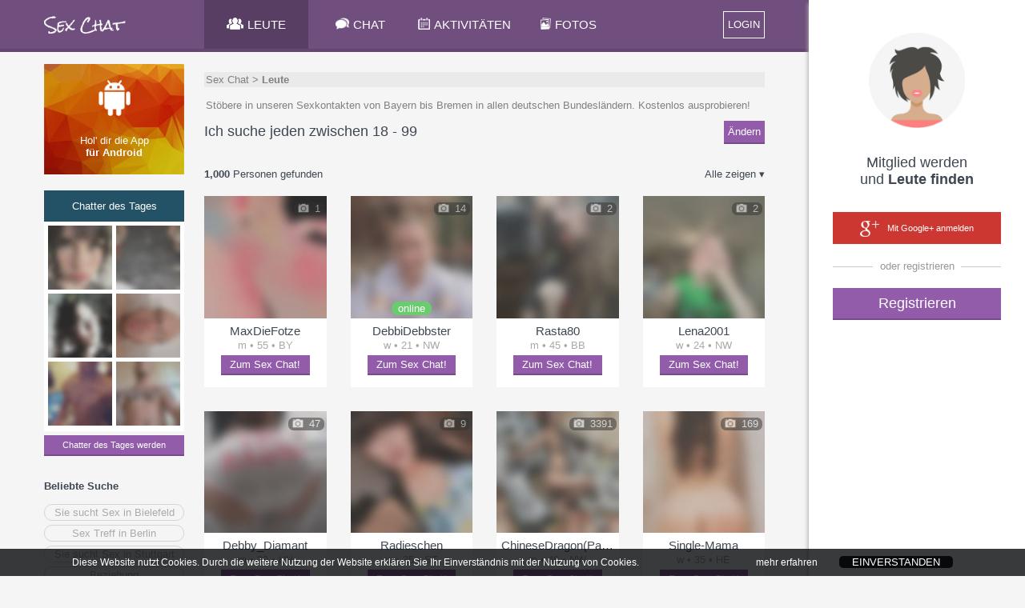

--- FILE ---
content_type: text/html;charset=UTF-8
request_url: https://senzula.de/SexChat/chatter
body_size: 16948
content:
<!doctype html>
<html lang="de">
	<head>
		<title>Sexkontakte | SexChat Senzula.de</title>
		<link rel="alternate" href="https:&#x2F;&#x2F;senzula.de&#x2F;SexChat&#x2F;chatter" hreflang="de-DE" /><link rel="alternate" href="https:&#x2F;&#x2F;senzula.de&#x2F;SexChat&#x2F;chatter" hreflang="de-AT" />
		<meta charset="utf-8">
		
			<meta name="description" content="Stöbere in unseren Sexkontakten von Bayern bis Bremen in allen deutschen Bundesländern. Kostenlos ausprobieren!">
		
		<link rel="stylesheet" type="text/css" href="&#x2F;Sex-Chat&#x2F;XHTMLWEB&#x2F;styles.css.jsp?sfkj&#x3D;fa5b2c0e5531d70691d33a1775afb9c3">
		<script src="&#x2F;Sex-Chat&#x2F;XHTMLWEB&#x2F;base.js.jsp?locale&#x3D;de&amp;sfkj&#x3D;fa5b2c0e5531d70691d33a1775afb9c3" type="text/javascript"></script>

		<!--[if lt IE 9]>
			<script src="/Sex-Chat/XHTMLWEB/shim.js"></script>
		<![endif]-->

	
		<script type="text/javascript">
			
				var usergrid_extra_attributes = [{"id": "2000000", "title": "Beziehungsstatus", "attributes": [{"key": "0", "value": "Single"}, {"key": "1", "value": "vergeben"}, {"key": "2", "value": "offen"}]}, {"id": "2000003", "title": "Figur", "attributes": [{"key": "1", "value": "schlank"}, {"key": "2", "value": "gut in Form"}, {"key": "3", "value": "athletisch"}, {"key": "4", "value": "ein paar Kilo zuviel"}, {"key": "5", "value": "mollig"}]}, {"id": "2000004", "title": "Augenfarbe", "attributes": [{"key": "1", "value": "blau"}, {"key": "2", "value": "grau"}, {"key": "3", "value": "gr\u00fcn"}, {"key": "4", "value": "braun"}, {"key": "5", "value": "gemischt"}]}, {"id": "2000005", "title": "Haarfarbe", "attributes": [{"key": "1", "value": "hellblond"}, {"key": "2", "value": "blond"}, {"key": "3", "value": "dunkelblond"}, {"key": "4", "value": "hellbraun"}, {"key": "5", "value": "mittelbraun"}, {"key": "6", "value": "dunkelbraun"}, {"key": "7", "value": "schwarz"}, {"key": "8", "value": "rotblond"}, {"key": "9", "value": "rotbraun"}, {"key": "10", "value": "rot"}]}, {"id": "2000015", "title": "Intimbehaarung", "attributes": [{"key": "1", "value": "rasiert"}, {"key": "2", "value": "getrimmt"}, {"key": "3", "value": "behaart"}]}, {"id": "2000016", "title": "Intimschmuck", "attributes": [{"key": "0", "value": "Ja"}, {"key": "1", "value": "Nein"}]}, {"id": "2000017", "title": "K\u00f6rbchengr\u00f6\u00dfe", "attributes": [{"key": "1", "value": "A"}, {"key": "2", "value": "B"}, {"key": "3", "value": "C"}, {"key": "4", "value": "D"}, {"key": "5", "value": "DD"}, {"key": "6", "value": "\u003eDD"}]}, {"id": "2000018", "title": "Silikon", "attributes": [{"key": "1", "value": "Ja"}, {"key": "2", "value": "Nein"}]}, {"id": "2000019", "title": "Penisl\u00e4nge", "attributes": [{"key": "1", "value": "normal"}, {"key": "2", "value": "lang"}, {"key": "3", "value": "sehr lang"}, {"key": "4", "value": "nicht so lang"}]}, {"id": "2000020", "title": "Penisumfang", "attributes": [{"key": "1", "value": "normal"}, {"key": "2", "value": "dick"}, {"key": "3", "value": "sehr dick"}, {"key": "4", "value": "nicht so dick"}]}, {"id": "2000021", "title": "Beschnitten", "attributes": [{"key": "1", "value": "Ja"}, {"key": "2", "value": "Nein"}]}, {"id": "2000013", "title": "Lieblingsstellungen", "attributes": [{"key": "0", "value": "Missionar"}, {"key": "1", "value": "Reiter"}, {"key": "2", "value": "H\u00fcndchen"}, {"key": "3", "value": "69"}, {"key": "4", "value": "L\u00f6ffelchen"}, {"key": "5", "value": "Stehend"}]}, {"id": "2000106", "title": "Mein Sexspielzeug", "attributes": [{"key": "1", "value": "Vibratoren"}, {"key": "2", "value": "Dildos"}, {"key": "3", "value": "Liebeskugeln"}, {"key": "4", "value": "Analtoys"}, {"key": "5", "value": "Penisringe \u0026 Manschetten"}, {"key": "6", "value": "Fessel \u0026 Knebel"}, {"key": "7", "value": "Masturbatoren"}, {"key": "8", "value": "Sexpuppen"}, {"key": "9", "value": "Finger\u002dToys"}, {"key": "10", "value": "Umschnall\u002dDildos"}, {"key": "11", "value": "SM\u002dToys"}, {"key": "12", "value": "Lack\u002c Leder \u0026 Latex"}]}, {"id": "2000014", "title": "An diesen Orten h\u00e4tte ich gerne Sex", "attributes": [{"key": "0", "value": "Bett"}, {"key": "1", "value": "Strand"}, {"key": "2", "value": "B\u00fcro"}, {"key": "3", "value": "Auto"}, {"key": "4", "value": "Park"}, {"key": "5", "value": "Dusche"}, {"key": "6", "value": "Swimming Pool"}, {"key": "7", "value": "Kino"}, {"key": "8", "value": "Umkleidekabine"}, {"key": "9", "value": "Flugzeug"}, {"key": "10", "value": "\u00d6ffentliches WC"}, {"key": "11", "value": "Aufzug"}, {"key": "12", "value": "Parkplatz"}]}, {"id": "2000027", "title": "Oralsex geben", "attributes": [{"key": "0", "value": "No"}, {"key": "1", "value": "Possibly"}, {"key": "2", "value": "Yes\u002c I love it\u0021"}]}, {"id": "2000028", "title": "Oralsex empfangen", "attributes": [{"key": "0", "value": "No"}, {"key": "1", "value": "Possibly"}, {"key": "2", "value": "Yes\u002c i love it\u0021"}]}, {"id": "2000029", "title": "Analsex", "attributes": [{"key": "0", "value": "No"}, {"key": "1", "value": "Possibly"}, {"key": "2", "value": "Yes\u002c i love it\u0021"}]}, {"id": "2000030", "title": "erotische Massagen", "attributes": [{"key": "0", "value": "No"}, {"key": "1", "value": "Possibly"}, {"key": "2", "value": "Yes\u002c i love it\u0021"}]}, {"id": "2000031", "title": "Natursekt", "attributes": [{"key": "0", "value": "No"}, {"key": "1", "value": "Possibly"}, {"key": "2", "value": "Yes\u002c i love it\u0021"}]}, {"id": "2000032", "title": "Fisting", "attributes": [{"key": "0", "value": "No"}, {"key": "1", "value": "Possibly"}, {"key": "2", "value": "Yes\u002c i love it\u0021"}]}, {"id": "2000033", "title": "Anilingus", "attributes": [{"key": "0", "value": "No"}, {"key": "1", "value": "Possibly"}, {"key": "2", "value": "Yes\u002c i love it\u0021"}]}, {"id": "2000034", "title": "gemeinsames Masturbieren", "attributes": [{"key": "0", "value": "No"}, {"key": "1", "value": "Possibly"}, {"key": "2", "value": "Yes\u002c i love it\u0021"}]}, {"id": "2000035", "title": "Dreier", "attributes": [{"key": "0", "value": "No"}, {"key": "1", "value": "Possibly"}, {"key": "2", "value": "Yes\u002c i love it\u0021"}]}, {"id": "2000036", "title": "Gruppensex", "attributes": [{"key": "0", "value": "No"}, {"key": "1", "value": "Possibly"}, {"key": "2", "value": "Yes\u002c i love it\u0021"}]}, {"id": "2000037", "title": "Gang Bang", "attributes": [{"key": "0", "value": "No"}, {"key": "1", "value": "Possibly"}, {"key": "2", "value": "Yes\u002c i love it\u0021"}]}, {"id": "2000038", "title": "Partnertausch", "attributes": [{"key": "0", "value": "No"}, {"key": "1", "value": "Possibly"}, {"key": "2", "value": "Yes\u002c i love it\u0021"}]}, {"id": "2000039", "title": "Fotografieren", "attributes": [{"key": "0", "value": "No"}, {"key": "1", "value": "Possibly"}, {"key": "2", "value": "Yes\u002c i love it\u0021"}]}, {"id": "2000040", "title": "Filmen", "attributes": [{"key": "0", "value": "No"}, {"key": "1", "value": "Possibly"}, {"key": "2", "value": "Yes\u002c i love it\u0021"}]}, {"id": "2000041", "title": "Zuschauen", "attributes": [{"key": "0", "value": "No"}, {"key": "1", "value": "Possibly"}, {"key": "2", "value": "Yes\u002c i love it\u0021"}]}, {"id": "2000042", "title": "Strip", "attributes": [{"key": "0", "value": "No"}, {"key": "1", "value": "Possibly"}, {"key": "2", "value": "Yes\u002c i love it\u0021"}]}, {"id": "2000043", "title": "\u00f6ffentliche Orte", "attributes": [{"key": "0", "value": "No"}, {"key": "1", "value": "Possibly"}, {"key": "2", "value": "Yes\u002c i love it\u0021"}]}, {"id": "2000044", "title": "Augen verbinden", "attributes": [{"key": "0", "value": "No"}, {"key": "1", "value": "Possibly"}, {"key": "2", "value": "Yes\u002c i love it\u0021"}]}, {"id": "2000045", "title": "Sexspielzeuge", "attributes": [{"key": "0", "value": "No"}, {"key": "1", "value": "Possibly"}, {"key": "2", "value": "Yes\u002c i love it\u0021"}]}, {"id": "2000046", "title": "dirty Talk", "attributes": [{"key": "0", "value": "No"}, {"key": "1", "value": "Possibly"}, {"key": "2", "value": "Yes\u002c i love it\u0021"}]}, {"id": "2000047", "title": "Spiele mit Essen", "attributes": [{"key": "0", "value": "No"}, {"key": "1", "value": "Possibly"}, {"key": "2", "value": "Yes\u002c i love it\u0021"}]}, {"id": "2000099", "title": "Swinger", "attributes": [{"key": "0", "value": "No"}, {"key": "1", "value": "Possibly"}, {"key": "2", "value": "Yes\u002c i love it\u0021"}]}, {"id": "2000100", "title": "Tantra Sex", "attributes": [{"key": "0", "value": "No"}, {"key": "1", "value": "Possibly"}, {"key": "2", "value": "Yes\u002c i love it\u0021"}]}, {"id": "2000048", "title": "SM", "attributes": [{"key": "0", "value": "No"}, {"key": "1", "value": "Possibly"}, {"key": "2", "value": "Yes\u002c i love it\u0021"}]}, {"id": "2000049", "title": "dominant sein", "attributes": [{"key": "0", "value": "No"}, {"key": "1", "value": "Possibly"}, {"key": "2", "value": "Yes\u002c i love it\u0021"}]}, {"id": "2000050", "title": "devot sein", "attributes": [{"key": "0", "value": "No"}, {"key": "1", "value": "Possibly"}, {"key": "2", "value": "Yes\u002c i love it\u0021"}]}, {"id": "2000051", "title": "Fesselspiele", "attributes": [{"key": "0", "value": "No"}, {"key": "1", "value": "Possibly"}, {"key": "2", "value": "Yes\u002c i love it\u0021"}]}, {"id": "2000052", "title": "Rollenspiele", "attributes": [{"key": "0", "value": "No"}, {"key": "1", "value": "Possibly"}, {"key": "2", "value": "Yes\u002c i love it\u0021"}]}, {"id": "2000053", "title": "Latex\u002fLack\u002fLeder", "attributes": [{"key": "0", "value": "No"}, {"key": "1", "value": "Possibly"}, {"key": "2", "value": "Yes\u002c i love it\u0021"}]}, {"id": "2000054", "title": "Cross\u002dDressing", "attributes": [{"key": "0", "value": "No"}, {"key": "1", "value": "Possibly"}, {"key": "2", "value": "Yes\u002c i love it\u0021"}]}];
				var usergrid_extra_sexprofil_attributes = ["2000027", "2000028", "2000029", "2000030", "2000031", "2000032", "2000033", "2000034", "2000035", "2000036", "2000037", "2000038", "2000039", "2000040", "2000041", "2000042", "2000043", "2000044", "2000045", "2000046", "2000047", "2000099", "2000100", "2000048", "2000049", "2000050", "2000051", "2000052", "2000053", "2000054"];

				// generate in JSP (from DB)
				var usergrid_last_search_text_html = "Ich suche jeden zwischen 18 \u002d 99";
				var usergrid_last_search = JSON.parse("\u007b\u0022usermode\u0022\u003a 3\u002c \u0022gender\u0022\u003a \u007b\u0022man\u0022\u003a true\u002c \u0022woman\u0022\u003a true\u007d\u002c \u0022age\u0022\u003a \u007b\u0022from\u0022\u003a 18\u002c \u0022to\u0022\u003a 99\u007d\u002c \u0022location\u0022\u003a \u005b\u005d\u002c \u0022special\u0022\u003a \u007b\u0022new\u0022\u003a false\u002c \u0022photo\u0022\u003a true\u002c \u0022verified\u0022\u003a false\u002c \u0022premium\u0022\u003a false\u007d\u002c \u0022extra\u0022\u003a \u005b\u005d\u007d");

				var usergrid_location_entry = {"type": 2, "id": "search_loc", "text": "Region", "data": [{"text": "Baden\u002dW\u00fcrttemberg", "value": "1"}, {"text": "Bayern", "value": "2"}, {"text": "Berlin", "value": "3"}, {"text": "Brandenburg", "value": "4"}, {"text": "Bremen", "value": "5"}, {"text": "Hamburg", "value": "6"}, {"text": "Hessen", "value": "7"}, {"text": "Mecklenburg\u002dVorpommern", "value": "8"}, {"text": "Niedersachsen", "value": "9"}, {"text": "Nordrhein\u002dWestfalen", "value": "10"}, {"text": "Rheinland\u002dPfalz", "value": "11"}, {"text": "Saarland", "value": "12"}, {"text": "Sachsen", "value": "13"}, {"text": "Sachsen\u002dAnhalt", "value": "14"}, {"text": "Schleswig\u002dHolstein", "value": "15"}, {"text": "Th\u00fcringen", "value": "16"}, {"text": "\u00d6sterreich", "value": "17"}, {"text": "Schweiz", "value": "18"}]};

				usergrid_location_entry["selectedvals"] = usergrid_last_search["location"];

				var myprofile_extra_postfix = "lastsearch";
			
		</script>

		
<script type="text/javascript">
		// 
		// 3rd PARTY API
		// 
		var api_type,api_name,api_gender,api_birthday,api_hometown,api_link,api_imgurl,api_email,api_accesstoken;
		var fb_1_finished = false;
		var fb_2_finished = false;
		var call3rdPartyMe = false;
		
		//
		// FACEBOOK
		//
		
		

		function callFacebookMe(accessToken) {
			//consoleLog('Facebook!  Fetching profile.... ');
			// get profile data
			FB.api('/me', {fields: 'id,name,gender,hometown,link,email'}, function(response) {//,birthday
//				console.log('Successful login for: ' + response.name);
//				console.log(JSON.stringify(response));
				api_type = "1";
				//api_id = 'id' in response ? response['id']: '';
				api_name = ""; //'name' in response ? response['name']: '';
				api_gender = 'gender' in response ? response['gender']: '';
				//api_birthday = 'birthday' in response ? response['birthday']: '';
				api_birthday = '';
				var temp_hometown = 'hometown' in response ? response['hometown']: '';
				api_hometown = temp_hometown != '' && 'name' in temp_hometown ? temp_hometown['name']: '';
				api_link = ""; //'link' in response ? response['link']: '';
				api_email = 'email' in response ? response['email']: '';
				api_accesstoken = accessToken;
				// check finised
				fb_1_finished = true;
				if (fb_2_finished == true) {
					ajax3rdPartyLogin();
				}
			});
			
			// get profile image
			FB.api('/me/picture', 
				{"redirect": false,
				"height": "500",
				"type": "large",
				"width": "500"
				},
			function (response) {
				if (response && !response.error) {
					api_imgurl = '';
					//consoleLog(JSON.stringify(response));
					var isSilhouette = response['data']['is_silhouette'];
					if(isSilhouette === false){
						api_imgurl = response['data']['url'];
						fb_2_finished = true;
						if (fb_1_finished === true) {
							ajax3rdPartyLogin();	
						}
					} else {
						fb_2_finished = true;
						if (fb_1_finished === true) {
							ajax3rdPartyLogin();	
						}
					}
				} else {
					fb_2_finished = true;
					if (fb_1_finished === true) {
						ajax3rdPartyLogin();
					}
				}
			});
		       
		       
		}
		
		function loginFacebookInternal() {
			call3rdPartyMe = true;
			
			FB.login(function(response) {
				// handle the response
				if (response.status === 'connected') {
					// Logged into your app and Facebook.
					//consoleLog(JSON.stringify(response));
					var accessToken = response['authResponse']['accessToken'];
					if (call3rdPartyMe) {
						fb_1_finished = false;
						fb_2_finished = false;
						callFacebookMe(accessToken);
					} else {
						api_type = "1";
						api_id = response['authResponse']['userID'];
						api_accesstoken = accessToken;
						// call next function
						proc3rdPartyLogin();
					}

				} else if (response.status === 'not_authorized') {
					// The person is logged into Facebook, but not your app.
					showError("Bitte best\u00e4tige den Zugriff f\u00fcr dieses Service\u002e Wir garantieren daf\u00fcr\u002c dass wir keine Nachrichten in deinem Namen posten\u0021");
				} else {
					// The person is not logged into Facebook, so we're not sure if
					// they are logged into this app or not.
					showError("Bitte logge dich in Facebook ein und best\u00e4tige dieses Service\u002e Wir garantieren daf\u00fcr\u002c dass wir keine Nachrichten in deinem Namen posten\u0021 ");
				}
			}, {scope: 'public_profile,email'});//,user_birthday
		}
		
		function loginFacebook(frommobile) {
			
				var id = 'facebook-jssdk';

				// Load the FACEBOOK SDK if needed
				if (document.getElementById(id)) {
					loginFacebookInternal();
				} else {
					// Initialize FACEBOOK Login
					// https://developers.facebook.com/docs/javascript
					window.fbAsyncInit = function() {
						FB.init({
							appId      : '352923744797901',
							cookie     : true,  // enable cookies to allow the server to access the session
							xfbml      : true,  // parse social plugins on this page
							version    : 'v2.10' // use version 2.10
						});
						//loginFacebookInternal();
					};

					var fjs = document.getElementsByTagName('script')[0];
					var js = document.createElement('script');
					js.id = id;
					js.src = "//connect.facebook.net/en_US/sdk.js";
					//js.onload= function(){window.setTimeout(function(){loginFacebookInternal();}, 100);};
					fjs.parentNode.insertBefore(js, fjs);

					window.setTimeout(function(){loginFacebookInternal();}, 1000);
				}
			
                }
		
		//
		// GOOGLE+
		// 
		// !!!!!!! add serverurl (e.g. http://cube22.calista.at:8080/) to "Javascript Origins" of the Client ID for web application !!!!!!
		//
		
		
		
		
		
		var googleClient = null;
		
		function loginGoogleCallback(tokenResponse) {
			api_imgurl = "";
			api_type = "2";
			//api_id = "";
			api_name = "";
			api_gender = "";
			api_birthday = "";
			api_link = ""; //'url' in response ? response['url']: '';
			api_email = "email";
			api_hometown = "";
			//api_accesstoken = response.code;
			api_accesstoken = tokenResponse.access_token;
			// go to next step
			ajax3rdPartyLogin();
		}
		
		function onLoadGoogleCallback() {
			//googleClient = google.accounts.oauth2.initCodeClient({
			googleClient = google.accounts.oauth2.initTokenClient({
				client_id: '255745031175-rnjhr4end8jgih3tdfao7nm9jq56j84j.apps.googleusercontent.com',
				scope: 'https://www.googleapis.com/auth/plus.login https://www.googleapis.com/auth/userinfo.email',
				callback: loginGoogleCallback,
			});
			//googleClient.requestCode();
			googleClient.requestAccessToken();
		}
		
		function loginGoogle() {
			var id = 'googleplus-sdk';
		
			// Load the lib if needed
			if (document.getElementById(id)) {
				//googleClient.requestCode();
				googleClient.requestAccessToken();
			} else {
				var fjs = document.getElementsByTagName('script')[0];
				var js = document.createElement('script');
				js.id = id;
				js.src = "https://accounts.google.com/gsi/client";
				js.onload = onLoadGoogleCallback;
				fjs.parentNode.insertBefore(js, fjs);
			}
		}
	</script>
<script type="text/javascript">

	function loginLogAppend() {
		try {
			return "&log=" + encodeURIComponent("ws_" + window.innerWidth + "_" + window.innerHeight + "_ss_" + screen.availWidth + "_" + screen.availHeight + "_" + screen.width + "_" + screen.height + "_"+ screen.pixelDepth + "_" + screen.colorDepth + "_ua_" + navigator.userAgent);
                } catch (e) {
			return "";
                }
        }

</script>

<script type="text/javascript">
	var recaptchaSuccessFunc = null;
	var recaptchaToken = null;

	function recaptchaSuccess(token) {
		recaptchaToken = token;
		if (recaptchaSuccessFunc != null) {
			recaptchaSuccessFunc(token);
		}
		recaptchaSuccessFunc = null;
	}

	function recaptchaLoaded() {
		grecaptcha.render(window.document.getElementById("recaptcha_div"), {"sitekey": "6Le08xkUAAAAADrhbL6\u002dpBqQLBDmgGC\u002dlyZ4xPao", "callback": "recaptchaSuccess", "size": "invisible"});
		grecaptcha.execute();
	}

	function recaptcha(onSuccessFunc) {
		recaptchaSuccessFunc = onSuccessFunc;

		var id = 'recaptcha-api';

		if (document.getElementById(id)) {
			onSuccessFunc(recaptchaToken);
			
		} else {
			var fjs = document.getElementsByTagName('script')[0];
			var js = document.createElement('script');
			js.id = id;
			js.src = "//www.google.com/recaptcha/api.js?onload=recaptchaLoaded&render=explicit";
			fjs.parentNode.insertBefore(js, fjs);
		}
	}
</script>
<script type="text/javascript">
	function tzuemmfi(x) {return Math.round(Math.sqrt(x - 28041));}
	var scriptcheck = ((((33+251)+(0+0*tzuemmfi(68845))*tzuemmfi((394+1206*tzuemmfi(197785))))+((174+0*tzuemmfi(177037))+(2+0*tzuemmfi(607162))*tzuemmfi((142115+69881+25809)))*tzuemmfi(((122+0*tzuemmfi(81865))+(585+1*tzuemmfi(592042))*tzuemmfi((28078+17652)))))) + "_t95qpj_10d0428fc35d21fba29777faf95f245b";
	var ajaxRunning = false;
	
	var loginforwardForMyprofile = false;
	
	var emailvalidateEmailnickField = null;
	var emailvalidatePasswordField = null;
	
	var fromRegister = false;
	var from3rdParty = false;
	var from3rdPartyRegisterForm = false;
	
	var thirdPartyGenderInForm = false;
	var thirdPartyBirthdayInForm = false;
	
	var jsessionid = null;
	
	
	function getAjaxSessionId() {
		return jsessionid;
	}
	
	function loginForward() {
		var url;
		if (loginforwardForMyprofile) {
			url = "/Sex-Chat/" + "xhtmlwebchat;jsessionid=" + getAjaxSessionId() + "?action=main#" + encodeURIComponent(JSON.stringify({"page": "myprofile"}));
		} else {
			
				url = "/Sex-Chat/" + "xhtmlwebchat;jsessionid=" + getAjaxSessionId() + "?action=main";
			
                }
		
		location.href = url;
        }
	
	function loginResetError() {
		var loginform_nick = document.getElementById("loginform_nick");
		var loginform_error = document.getElementById("loginform_error");
		
		var loginform_pass1 = document.getElementById("loginform_pass1");
		var loginform_error_pass = document.getElementById("loginform_error_pass");
		
		var reg1form_nick = document.getElementById("reg1form_nick");
		var reg1form_email = document.getElementById("reg1form_email");
		var reg1form_pass1 = document.getElementById("reg1form_pass1");
		var reg1form_location = document.getElementById("reg1form_location");

		var reg1form_nick_error = document.getElementById("reg1form_nick_error");
		var reg1form_email_error = document.getElementById("reg1form_email_error");
		var reg1form_password_error = document.getElementById("reg1form_password_error");
		var reg1form_location_error = document.getElementById("reg1form_location_error");
		var reg1form_agb_error = document.getElementById("reg1form_agb_error");
		
		var reg1aform_nick = document.getElementById("reg1aform_nick");
		var reg1aform_location = document.getElementById("reg1aform_location");
		
		var reg1aform_error = document.getElementById("reg1aform_error");
		var reg1aform_location_error = document.getElementById("reg1aform_location_error");
		var reg1aform_agb_error = document.getElementById("reg1aform_agb_error");
		
		
		loginform_nick.className="";
		loginform_error.innerHTML = "";
		loginform_error.style.display = "none";
		
		loginform_pass1.className="";
		loginform_error_pass.innerHTML = "";
		loginform_error_pass.style.display = "none";
		
		reg1form_nick.className="";
		reg1form_email.className="";
		reg1form_pass1.className="";
		reg1form_location.className="";
		
		reg1form_nick_error.innerHTML = "";
		reg1form_nick_error.style.display = "none";
		reg1form_email_error.innerHTML = "";
		reg1form_email_error.style.display = "none";
		reg1form_password_error.innerHTML = "";
		reg1form_password_error.style.display = "none";
		reg1form_location_error.innerHTML = "";
		reg1form_location_error.style.display = "none";
		reg1form_agb_error.innerHTML = "";
		reg1form_agb_error.style.display = "none";
		
		reg1aform_nick.className="";
		reg1aform_location.className="";
		
		reg1aform_error.innerHTML = "";
		reg1aform_error.style.display = "none";
		reg1aform_location_error.innerHTML = "";
		reg1aform_location_error.style.display = "none";
		reg1aform_agb_error.innerHTML = "";
		reg1aform_agb_error.style.display = "none";
		
		
        }
	
	function showLoginError(error, errortype) {		
		var loginform_nick = document.getElementById("loginform_nick");
		var loginform_error = document.getElementById("loginform_error");
		
		var loginform_pass1 = document.getElementById("loginform_pass1");
		var loginform_error_pass = document.getElementById("loginform_error_pass");
		
		var reg1form_nick = document.getElementById("reg1form_nick");
		var reg1form_email = document.getElementById("reg1form_email");
		var reg1form_pass1 = document.getElementById("reg1form_pass1");
		var reg1form_location = document.getElementById("reg1form_location");
		
		var reg1form_nick_error = document.getElementById("reg1form_nick_error");
		var reg1form_email_error = document.getElementById("reg1form_email_error");
		var reg1form_password_error = document.getElementById("reg1form_password_error");
		var reg1form_location_error = document.getElementById("reg1form_location_error");
		var reg1form_agb_error = document.getElementById("reg1form_agb_error");
		
		var reg1aform_nick = document.getElementById("reg1aform_nick");
		var reg1aform_location = document.getElementById("reg1aform_location");
		
		var reg1aform_error = document.getElementById("reg1aform_error");
		var reg1aform_location_error = document.getElementById("reg1aform_location_error");
		var reg1aform_agb_error = document.getElementById("reg1aform_agb_error");
		
		if (errortype ===3) {
			loginform_pass1.className="error";
			loginform_error_pass.innerHTML = escapeHTML(error);
			loginform_error_pass.style.display = "";
		} else {
			loginform_nick.className="error";
			loginform_error.innerHTML = escapeHTML(error);
			loginform_error.style.display = "";
		}
	
		if (errortype ===2) {
			reg1form_email.className="error";
			reg1form_email_error.innerHTML = escapeHTML(error);
			reg1form_email_error.style.display = "";
		} else if (errortype ===3) {
			reg1form_pass1.className="error";
			reg1form_password_error.innerHTML = escapeHTML(error);
			reg1form_password_error.style.display = "";
		} else if (errortype ===4) {
			reg1form_agb_error.innerHTML = escapeHTML(error);
			reg1form_agb_error.style.display = "";
		
		} else if (errortype ===8) {	
			reg1form_location_error.innerHTML = escapeHTML(error);
			reg1form_location_error.style.display = "";
			reg1form_location.className="error";
		} else {
			reg1form_nick_error.innerHTML = escapeHTML(error);
			reg1form_nick_error.style.display = "";
			reg1form_nick.className="error";
		}
		
		 if (errortype ===4) {
			reg1aform_agb_error.innerHTML = escapeHTML(error);
			reg1aform_agb_error.style.display = "";
		
		} else if (errortype ===8) {	
			reg1aform_location_error.innerHTML = escapeHTML(error);
			reg1aform_location_error.style.display = "";
			reg1aform_location.className="error";
		} else {
			reg1aform_nick.className="error";
			reg1aform_error.innerHTML = escapeHTML(error);
			reg1aform_error.style.display = "";
		}
		
		
		
		alignFieldBubble("loginform","reg_err_bubble");
		alignFieldBubble("reg1form","reg_err_bubble");
		alignFieldBubble("reg1aform","reg_err_bubble");
        }
	
	function loadTrackingImg(trackingimg, finishfunc) {
		if (trackingimg == null || typeof(trackingimg) == 'undefined' || trackingimg.length == 0) {
			if (finishfunc != null) {
				finishfunc();
			}
                } else {
			var image = new Image();
			image.onload = finishfunc;
			image.src = trackingimg;
		}
        }
	
	var google_conversion_id = 1026102514;
	var google_conversion_language = "en";
	var google_conversion_format = "3";
	var google_conversion_color = "ffffff";
	var google_conversion_label = "CGz8CJ6Y7l8Q8qmk6QM";
	var google_conversion_value = 2.00;
	var google_conversion_currency = "EUR";
	var google_remarketing_only = false;
	
	function adWordsConversion(trackingimg, finishfunc2) {
		finishfunc2();
	}
	
	var registerProfileFinishAction = null;
	var registerProfileProfilepicAlreadyExists = false;
	
	
		function openRegisterProfile(page) {
			registerProfileFinishAction();
			registerProfileFinishAction = null;
                }
	

	var hardcoreDataAllowed = true;
	var privacyPicsVidsAllowed = true;
	
	
		var privacyInfoPopupFinishAction = null;
		var privacySettingsForSubmit = null;
		var privacyInfo2Timer = null;
		
		
		function submitPrivacyInfo2Error(context, httpstatus) {
		}
	
		function submitPrivacyInfo2Success(context, jsonResponse) {
			ajaxRunning = false;
			
			hardcoreDataAllowed = jsonResponse["hardcoredata_allowed"];
			privacyPicsVidsAllowed = jsonResponse["pics_vids_allowed"];
			if (jsonResponse["profilepic_exists"] != null) {
				registerProfileProfilepicAlreadyExists = jsonResponse["profilepic_exists"];
			}
			
			toggleFade('popup_privacyinfo', 'popup__overlay');
			
			privacyInfoPopupFinishAction();
			privacyInfoPopupFinishAction = null;
                }
		
		function submitPrivacyInfo2() {
			if (ajaxRunning) 
				return;
			
			ajaxRunning = true;
			sendAjaxGetRequest("action=ajaxprivacy&ajax=setprivacy&forregister=" + (privacyInfoFromReg ? "1" : "0") +
					"&settings=" + encodeURIComponent(JSON.stringify(privacySettingsForSubmit)),
					false, submitPrivacyInfo2Success, submitPrivacyInfo2Error, null);
			
			privacySettingsForSubmit = null;
                }
		
		function privacyInfo2TimerTick(secsleft) {
			if (secsleft <= 0) {
				document.getElementById("privacyinfoconfirm_counter").innerHTML = "";
				document.getElementById("privacyinfoconfirm_submit").onclick = (function() {
					submitPrivacyInfo2();
				});
				privacyInfo2Timer = null;
                        } else {
				document.getElementById("privacyinfoconfirm_counter").innerHTML = " (" + secsleft + ")";
				privacyInfo2Timer = window.setTimeout(function(){privacyInfo2TimerTick(secsleft - 1);}, 1000);
			}
                }
		
		function displayPrivacyInfo2(warningTextHtml) {
			document.getElementById("privacyinfoconfirm_submit").onclick = null;
			
			if (privacyInfo2Timer != null) {
				window.clearTimeout(privacyInfo2Timer);
				privacyInfo2Timer = null;
			}
			privacyInfo2TimerTick(15);
				
			document.getElementById("privacyinfoconfirm_content").innerHTML = warningTextHtml;
			openPopupToggle('popup_privacyinfoconfirm', 'popup__overlay');
                }
		
		function submitPrivacyInfo() {
			var senddata = [];
			
			var warningForDeleteCombinedHtml = null;
			
			var sForminfo = document.getElementById("privacyinfo_form_submitinfo").value;
			var forminfo = JSON.parse(sForminfo);
			for (var i=0; i<forminfo.length; i++) {
				var fieldinfo = forminfo[i];
				var fieldid = fieldinfo["id"];
				var warningForDeleteHtml = fieldinfo["warning_for_delete_html"];
				
				var checkboxField = document.getElementById("privacyinfo_form_chk_" + fieldid);
				var checked = checkboxField.checked ? true : false;
				
				var warningForDeleteShown = false;
				if (!checked && warningForDeleteHtml != null && warningForDeleteHtml.length > 0) {
					if (warningForDeleteCombinedHtml == null || warningForDeleteCombinedHtml.length == 0) {
						warningForDeleteCombinedHtml = warningForDeleteHtml
					} else {
						warningForDeleteCombinedHtml = warningForDeleteCombinedHtml + "<br>" + warningForDeleteHtml;
                                        }
					
					warningForDeleteShown = true;
                                }
				
				senddata.push({"id": fieldid, "value": checked, "warning_for_delete_shown": warningForDeleteShown});
                        }
			
			privacySettingsForSubmit = senddata;
			
			if (warningForDeleteCombinedHtml != null && warningForDeleteCombinedHtml.length > 0) {
				toggleFade('popup_privacyinfo', 'popup__overlay');
				displayPrivacyInfo2(warningForDeleteCombinedHtml);
                        } else {
				submitPrivacyInfo2();
                        }
                }
		
		function procAjaxPrivacyInfoPopupError(context, httpstatus) {
		}
	
		function procAjaxPrivacyInfoPopup(context, jsonResponse) {
			ajaxRunning = false;
			
			var status = jsonResponse["status"];
			if (status==="NOINFO") {
				privacyInfoPopupFinishAction();
				privacyInfoPopupFinishAction = null;
			} else if (status==="OK") {
				var privacyinfoform_html = jsonResponse["privacyinfoform_html"];
				document.getElementById("privacyinfo_content").innerHTML = privacyinfoform_html;
				
				privacySettingsForSubmit = null;
				openPopupToggle('popup_privacyinfo', 'popup__overlay');
			} else {
				// Error
				var error = jsonResponse["error"];
				var errortype = jsonResponse["errortype"];
				showLoginError(unescapeHTML(error), errortype);
			}
		}
		
		function showPrivacyInfoPopup(fromreg, finishAction) {
			privacyInfoFromReg = fromreg;
			privacyInfoPopupFinishAction = finishAction;
			privacySettingsForSubmit = null;
			
			if (ajaxRunning) 
				return;
			ajaxRunning = true;
			sendAjaxGetRequest("action=ajaxprivacy&ajax=getsettings&forregister=" + (fromreg ? "1" : "0"),
					false, procAjaxPrivacyInfoPopup, procAjaxPrivacyInfoPopupError, null);
		}
	
	
	function procAjaxRegisterError(context, httpstatus) {
	}
	
	function procAjaxRegister(context, jsonResponse) {
		ajaxRunning = false;
		
		var status = jsonResponse["status"];
		if (status==="LOGIN") {
			registerProfileProfilepicAlreadyExists = jsonResponse["profilepic_exists"];
			
			// adWordsConversion must complete BEFORE loginForward --> do loginForward in adWordConversion!
                        adWordsConversion(jsonResponse["trackingimg"], function() {
				closePopupToggle('popup_login', 'popup__overlay');
				closePopupToggle('popup_registration1', 'popup__overlay');
				closePopupToggle('popup_registration1a', 'popup__overlay');
				
				//toggleFade('popup_registration2', 'popup__overlay')
				
				showPrivacyInfoPopup(false, function() {
					registerProfileFinishAction = function() {
						loginforwardForMyprofile = true;
						loginForward();
					};
					
					openRegisterProfile('2');
				});
			});
		} else if (status==="EMAILVALIDATION") {
			var email = jsonResponse["email"];
			var password = emailvalidatePasswordField.value;
			
			emailvalidateEmailnickField = document.getElementById("loginform_nick");
			emailvalidatePasswordField = document.getElementById("loginform_pass1");
			
			emailvalidateEmailnickField.value = email;
			emailvalidatePasswordField.value = password;
			
			loginforwardForMyprofile = true;
			
			closePopupToggle('popup_login', 'popup__overlay');
			
			closePopupToggle('popup_registration1', 'popup__overlay');
			
			registerProfileProfilepicAlreadyExists = jsonResponse["profilepic_exists"];
			showPrivacyInfoPopup(true, function() {
				registerProfileFinishAction = function() {
					openPopupToggle('popup_login', 'popup__overlay');

					document.getElementById("popup_emailvalidate_input").value = email;
					toggleFade('popup_emailvalidate', 'popup__overlay');
				};
				
				openRegisterProfile('2');
			});
			
                        
                        adWordsConversion(jsonResponse["trackingimg"], null);
		} else if (status==="NOTVALID") {
			alert("Error in procAjaxRegister register status is NOTVALID. This is a bug.");
		} else {
			// Error
			var error = jsonResponse["error"];
			var errortype = jsonResponse["errortype"];
			showLoginError(unescapeHTML(error), errortype);
		}
	}

	function sendAjaxRegister(rnd) {
		// AJAX
		if (ajaxRunning) 
			return;

		var extraparams = "";
		var recaptchaNeeded = false;
		if (from3rdParty) {
			if (!document.getElementById("reg1aform_terms").checked) {
				showLoginError("Bitte best\u00e4tige zuerst die Nutzungsbedingungen\u0021",4);
				return;
			} else if (!document.getElementById("reg1aform_age").checked) {
				showLoginError("Bitte best\u00e4tige zuerst dein Alter\u0021",4);
				return;
			}
		
			var nickname = document.getElementById("reg1aform_nick").value;

			var locationSelect = document.getElementById("reg1aform_location");
			var location = locationSelect.options[locationSelect.selectedIndex].value;
			
			if (location == "choose") {
				location = "";
                        }
			
			extraparams = "&nickname=" + encodeURIComponent(nickname) + 
					"&location=" + encodeURIComponent(location) + 
					"&profpictype=api";
			
			if (thirdPartyGenderInForm) {
				var gender;
				if (document.getElementById("reg1aform_man").checked) {
					gender = "male";
				} else if (document.getElementById("reg1aform_woman").checked) {
					gender = "female";
				} else {
					gender = "";
				}
			
				extraparams += "&gender=" + encodeURIComponent(gender);
			}
			
			if (thirdPartyBirthdayInForm) {
				var dayInput = document.getElementById("reg1aform_birth_day");
				var day = (dayInput !== null) ? dayInput.value : "";
				var monthInput = document.getElementById("reg1aform_birth_month");
				var month = (monthInput !== null) ? monthInput.value : "";
				var yearInput = document.getElementById("reg1aform_birth_year");
				var year = (yearInput !== null) ? yearInput.value : "";
				
				extraparams += "&day=" + encodeURIComponent(day) + 
					"&month=" + encodeURIComponent(month) + 
					"&year=" + encodeURIComponent(year);
			}
                } else {
			var nickname = document.getElementById("reg1form_nick").value;
			
			var dayInput = document.getElementById("reg1form_birth_day");
			var day = (dayInput !== null) ? dayInput.value : "";
			var monthInput = document.getElementById("reg1form_birth_month");
			var month = (monthInput !== null) ? monthInput.value : "";
			var yearInput = document.getElementById("reg1form_birth_year");
			var year = (yearInput !== null) ? yearInput.value : "";

			var gender;
			if (document.getElementById("reg1form_man").checked) {
				gender = "male";
			} else if (document.getElementById("reg1form_woman").checked) {
				gender = "female";
			} else {
				gender = "";
			}

			document.getElementById("reg1form_man").checked = true;
			var genderradios = document.getElementsByName('gender');
			for (var i = 0, length = genderradios.length; i < length; i++) {
			    if (genderradios[i].checked) {
				gender = genderradios[i].value;
				break;
			    }
			}

			var locationSelect = document.getElementById("reg1form_location");
			var location = locationSelect.options[locationSelect.selectedIndex].value;
			
			if (location == "choose") {
				location = "";
                        }
			
			extraparams = "&nickname=" + encodeURIComponent(nickname) + 
					"&day=" + encodeURIComponent(day) + 
					"&month=" + encodeURIComponent(month) + 
					"&year=" + encodeURIComponent(year) + 
					"&gender=" + encodeURIComponent(gender) +
					"&location=" + encodeURIComponent(location) + 
					"&profpictype=none";
			
						
				recaptchaNeeded = true;
			
                }
		
		if (recaptchaNeeded) {
			recaptcha(function(token) {
				ajaxRunning = true;
				sendAjaxGetRequest("action=ajaxreglogin&fromweb=1&ajax=register&rnd=" + encodeURIComponent(rnd) +
						loginLogAppend() +
						"&scriptcheck=" + encodeURIComponent(scriptcheck) +
						"&recaptcha_token=" + encodeURIComponent(token) +
						"&sexorient=0" +
						extraparams,
						false, procAjaxRegister, procAjaxRegisterError, null);
                        });
                } else {
			ajaxRunning = true;
			sendAjaxGetRequest("action=ajaxreglogin&fromweb=1&ajax=register&rnd=" + encodeURIComponent(rnd) +
					loginLogAppend() +
					"&scriptcheck=" + encodeURIComponent(scriptcheck) +
					"&sexorient=0" +
					extraparams,
					false, procAjaxRegister, procAjaxRegisterError, null);
                }
	}

	function procAjaxLoginError(context, httpstatus) {
	}

	function procAjaxLogin(context, jsonResponse) {
		ajaxRunning = false;
		
		var status = jsonResponse["status"];
		if (context != null && context["fromautologin"] && status!=="LOGIN") {
			toggleFade('popup_login', 'popup__overlay');
			return;
                }
		
		if (status==="UNREGISTERED") {
			var rnd = jsonResponse["rnd"];
			jsessionid = jsonResponse["jsessionid"];
			
			if (from3rdParty && !from3rdPartyRegisterForm) {
				closePopupToggle('popup_login', 'popup__overlay');
				
				closePopupToggle('popup_registration1', 'popup__overlay');

				thirdPartyGenderInForm = (api_gender == null || api_gender == "");
				if (thirdPartyGenderInForm) {
					document.getElementById("reg1aform_gender").style.display = "";
				} else {
					document.getElementById("reg1aform_gender").style.display = "none";
				}

				thirdPartyBirthdayInForm = (api_birthday == null || api_birthday == "");
				if (thirdPartyBirthdayInForm) {
					document.getElementById("reg1aform_birthday").style.display = "";
				} else {
					document.getElementById("reg1aform_birthday").style.display = "none";
				}

				openPopupToggle('popup_registration1a', 'popup__overlay');
			} else if (!fromRegister) {
				closePopupToggle('popup_login', 'popup__overlay');
				
				closePopupToggle('popup_registration1a', 'popup__overlay');
				
				openPopupToggle('popup_registration1', 'popup__overlay');
				// alert("Error in procAjaxLogin: unexpected login status UNREGISTERED. This is a bug.");
                        } else {
				sendAjaxRegister(rnd);
			}
		} else if (status==="EMAILVALIDATION") {
			var email = jsonResponse["email"];
			document.getElementById("popup_emailvalidate_input").value = email;
			toggleFade('popup_emailvalidate', 'popup__overlay');
		} else if (status==="LOGIN") {
			jsessionid = jsonResponse["jsessionid"];
			
			
				if (jsonResponse["privacy_settings_dialog_needed"] == null) {
					alert("Error: privacy_settings_dialog_needed is null");
                                }
				
				if (jsonResponse["privacy_settings_dialog_needed"] == true) {
					showPrivacyInfoPopup(false, loginForward);
                                } else {
					loginForward();
                                }
                        
		} else {
			// Error
			var error = jsonResponse["error"];
			var errortype = jsonResponse["errortype"];
			showLoginError(unescapeHTML(error), errortype);
		}
	}
	
	function autoLogin() {
		// AJAX
		if (ajaxRunning) 
			return;
		
		loginResetError();
		jsessionid = null;
		fromRegister = false;
		from3rdParty = false;
		from3rdPartyRegisterForm = false;
		
		emailvalidateEmailnickField = null;
		emailvalidatePasswordField = null;
		
		
		ajaxRunning = true;
		sendAjaxGetRequest("action=ajaxreglogin&fromweb=1&ajax=login" + loginLogAppend() + "&scriptcheck=" + encodeURIComponent(scriptcheck) + "&api_type=7",
				false, procAjaxLogin, procAjaxLoginError, {"fromautologin": true});
        }
	
	function emailvalidateTrylogin() {
		
			toggleFade('popup_login', 'popup__overlay');
		
        }
	
	
	
	function followDeeplink() {
		
        }
	

	function checkUP() {
		// AJAX
		if (ajaxRunning) 
			return;

		var user = document.getElementById("loginform_nick").value;
		var password = document.getElementById("loginform_pass1").value;
		var autologin = document.getElementById("loginform_autologin").checked;
		
		loginResetError();
		jsessionid = null;
		fromRegister = false;
		from3rdParty = false;
		from3rdPartyRegisterForm = false;
		
		emailvalidateEmailnickField = document.getElementById("loginform_nick");
		emailvalidatePasswordField = document.getElementById("loginform_pass1");
		
		
		ajaxRunning = true;
		sendAjaxGetRequest("action=ajaxreglogin&fromweb=1&ajax=loginUP" +
				loginLogAppend() +
				"&scriptcheck=" + encodeURIComponent(scriptcheck) +
				"&user=" + encodeURIComponent(user) +
				"&password=" + encodeURIComponent(password)+
				"&autologinweb=" + (autologin ? "1" : "0"), false, procAjaxLogin, procAjaxLoginError, null);
	}
	
	function checkEmailPassword() {
		// AJAX
		if (ajaxRunning) 
			return;

		var email = document.getElementById("reg1form_email").value;
		var password1 = document.getElementById("reg1form_pass1").value;
		var password2 = document.getElementById("reg1form_pass2").value;
		
		if (!document.getElementById("reg1form_terms").checked) {
			showLoginError("Bitte best\u00e4tige zuerst die Nutzungsbedingungen\u0021",4);
			return;
                } else if (!document.getElementById("reg1form_age").checked) {
			showLoginError("Bitte best\u00e4tige zuerst dein Alter\u0021",4);
			return;
                }
		
		loginResetError();
		
		jsessionid = null;
		fromRegister = true;
		from3rdParty = false;
		from3rdPartyRegisterForm = false;
		
		emailvalidateEmailnickField = document.getElementById("reg1form_email");
		emailvalidatePasswordField = document.getElementById("reg1form_pass1");

		ajaxRunning = true;
		sendAjaxGetRequest("action=ajaxreglogin&fromweb=1&ajax=login&api_type=3" + 
				loginLogAppend() +
				"&scriptcheck=" + encodeURIComponent(scriptcheck) +
				"&email=" + encodeURIComponent(email) + 
				"&password1=" + encodeURIComponent(password1) + 
				"&password2=" + encodeURIComponent(password2), false, procAjaxLogin, procAjaxLoginError, null);
	}

	// process after call3rdPartyMe
	function ajax3rdPartyLogin() {
		// AJAX
		if (ajaxRunning) 
			return;
		
		loginResetError();
		jsessionid = null;
		from3rdParty = true;
		
		emailvalidateEmailnickField = null;
		emailvalidatePasswordField = null;
		
		ajaxRunning = true;
		sendAjaxGetRequest("action=ajaxreglogin&fromweb=1&ajax=login" + 
				loginLogAppend() +
				"&scriptcheck=" + encodeURIComponent(scriptcheck) +
				"&api_type=" + encodeURIComponent(api_type) + 
				"&api_name=" + encodeURIComponent(api_name) + 
				"&api_gender=" + encodeURIComponent(api_gender) + 
				"&api_birthday=" + encodeURIComponent(api_birthday) + 
				"&api_hometown=" + encodeURIComponent(api_hometown) + 
				"&api_link=" + encodeURIComponent(api_link) + 
				"&api_imgurl=" + encodeURIComponent(api_imgurl) + 
				"&api_email=" + encodeURIComponent(api_email) + 
				"&api_accesstoken=" + encodeURIComponent(api_accesstoken), false, procAjaxLogin, procAjaxLoginError, null);
	}
	
	

	function procSendEmailValidation(context, jsonResponse) {
		var status = jsonResponse["status"];
		if (status==="OK") {
			var newemail = context;
			emailvalidateEmailnickField.value = newemail
			
			showConfirmation("Die E\u002dMail wurde gesendet\u002e");
			
			toggleFade('popup_emailvalidate', 'popup__overlay');
		} else {
			var error = jsonResponse["error"];
			showError(error);
		}
		ajaxRunning = false;
	}
	
	function ajaxSendEmailValidation() {
		if (ajaxRunning) 
			return;
		
		ajaxRunning = true;
		
		var emailnick = emailvalidateEmailnickField.value;
		var password = emailvalidatePasswordField.value;
		var newemail = document.getElementById("popup_emailvalidate_input").value;
		
		sendAjaxGetRequest("action=ajaxreglogin&fromweb=1&ajax=send_validation_email" + 
				"&emailnick=" + encodeURIComponent(emailnick) + 
				"&password=" + encodeURIComponent(password) + 
				"&newemail=" + encodeURIComponent(newemail),
				false, procSendEmailValidation, null, newemail);
        }
	
	function procAjaxSendPassword(context, jsonResponse) {
		var status = jsonResponse["status"];
		if (status==="OK") {
			// successfull sent password
			var successText = jsonResponse["successText"];
			showConfirmation(successText);
		} else {
			// Error
			var error = jsonResponse["error"];
			
			var sendpassword_input = document.getElementById("sendpassword_input");
			var sendpasswordform_error = document.getElementById("sendpasswordform_error");
			
			sendpassword_input.className="error";
			sendpasswordform_error.innerHTML = escapeHTML(error);
			sendpasswordform_error.style.display = "";
			
			alignFieldBubble("sendpasswordform","reg_err_bubble");
		}
		ajaxRunning = false;
	}

	function ajaxSendPassword() {
		// AJAX
		if (ajaxRunning) 
			return;

		var sendpasswordto = document.getElementById("sendpassword_input").value;

		ajaxRunning = true;
		sendAjaxGetRequest("action=ajaxreglogin&fromweb=1&ajax=sendpassword" + 
				"&sendpasswordto=" + encodeURIComponent(sendpasswordto),
				false, procAjaxSendPassword, null, null);
	}
</script>
		
	</head>

	<body onload="initdemo()">
		
<!-- COOKIE BAR -->
<div id="cookiesdirective" style="display: none; position: fixed; bottom: -50px; left: 0px; width: 100%; height: auto; background-color: rgba(8, 9, 11, 0.8); color: rgb(255, 255, 255); font-size: 12px; text-align: center; z-index: 1000; transition: bottom 1s ease 0s;">
	<div style="text-align: left; position:relative; height:auto; max-width:1100px; width:90%; padding-top:10px; padding-bottom:10px; margin-left:auto; margin-right:auto;">
		Diese Website nutzt Cookies. Durch die weitere Nutzung der Website erklären Sie Ihr Einverständnis mit der Nutzung von Cookies.
		<div style="float: right;">
			<a style="font-weight: normal;" href="/privacy/">mehr erfahren</a>
			<div style="display: inline-block;">
				<input class="lnkc" type="submit" style="padding: 0px 16px; border: 0; border-radius: 5px; margin-left: 24px; background-color: #08090B; color: #FFF; margin-top: -3px;" value="EINVERSTANDEN" onclick="confirmCookie()">
			</div>
			<div class="clearboth"></div>
		</div>
	</div>
</div>

<script type="text/javascript">
	(function() {
		showCookieWarning();
	})();
</script>
		
		



<!-- STATIC SMALL HEADERBAR -->
<aside id="smallheaderbar">
	<div id="smallheadercontainer" class="ellip">
		<div id="smalllogodemo"><a href="https:&#x2F;&#x2F;senzula.de&#x2F;SexChat&#x2F;" title="Zur Startseite"><img style="height: 30px;" src="/Sex-Chat/static_853b3c88382c76cc38656a0c50f3b346/XHTMLTOUCH/img/logo_sexchat.png"/></a></div>
		<nav class="basic">
			<div class="logreg">
				<span class="lnkc login" onclick="autoLogin();">LOGIN</span>
			</div>
			<a href="https:&#x2F;&#x2F;senzula.de&#x2F;SexChat&#x2F;chatter">
				<div id="small_header_people" class="header-list-selected"><img class="header-list-img" src="/Sex-Chat/static_853b3c88382c76cc38656a0c50f3b346/XHTMLWEB/img/head_people.png"/>LEUTE</div>
			</a>
			<a href="https:&#x2F;&#x2F;senzula.de&#x2F;SexChat&#x2F;chatroom">
				<div id="small_header_chat" class="header-list"><img class="header-list-img" src="/Sex-Chat/static_853b3c88382c76cc38656a0c50f3b346/XHTMLWEB/img/head_chat.png"/>CHAT</div>
			</a>
			
				<a href="https:&#x2F;&#x2F;senzula.de&#x2F;SexChat&#x2F;activities">
					<div id="small_header_activities" class="header-list"><img class="header-list-img" src="/Sex-Chat/static_853b3c88382c76cc38656a0c50f3b346/XHTMLWEB/img/head_activities.png"/>AKTIVITÄTEN</div>
				</a>
			
			<a href="https:&#x2F;&#x2F;senzula.de&#x2F;SexChat&#x2F;bilder-und-videos&#x2F;angesagt">
				<div id="small_header_pictures" class="header-list"><img class="header-list-img" src="/Sex-Chat/static_853b3c88382c76cc38656a0c50f3b346/XHTMLWEB/img/head_pics.png"/>FOTOS</div>
			</a>
		</nav>
	</div>
</aside>

		


<!-- SIDEBAR (login/register) -->
<aside>
	<div id="sidebar-menu" class="sidebar-shadow demosidebar" style="bottom: 0; height: auto">
		<div class="demosidebar">
			<img class="avatar" src="/Sex-Chat/static_853b3c88382c76cc38656a0c50f3b346/XHTMLWEB/img/side_avatar.png"/>
			<div class="text">Mitglied werden<br/>und <b>Leute finden</b></div>
			
			<div class="regbutton reg_google lnkc ellip" onclick="fromRegister=true; from3rdParty=true; from3rdPartyRegisterForm=false; loginGoogle();"><img src="/Sex-Chat/static_853b3c88382c76cc38656a0c50f3b346/XHTMLWEB/img/reg_google.png"/>Mit Google+ anmelden</div>
			<div class="divider">oder registrieren</div>
			<div class="mainbutton button2bgcol lnkc register" onclick="toggleFade('popup_registration1', 'popup__overlay')">Registrieren</div>
		</div>
	</div>
</aside>

		<!-- MAIN CONTAINER -->
		<main id="main">
			



<!-- HEADERBAR -->
<header id="headerbar">
	<div id="headercontainer">
		<div id="logodemo" class="ellip"><a href="https:&#x2F;&#x2F;senzula.de&#x2F;SexChat&#x2F;" title="Zur Startseite"><img style="height: 35px; margin-top: 14px;" src="/Sex-Chat/static_853b3c88382c76cc38656a0c50f3b346/XHTMLTOUCH/img/logo_sexchat.png"/></a></div>
		<nav class="basic">
			<div class="logreg">
				<div class="mainbutton button lnkc logbtn" onclick="autoLogin();">LOGIN</div>
			</div>

			<a href="https:&#x2F;&#x2F;senzula.de&#x2F;SexChat&#x2F;chatter">
				<div id="header_people" class="header-list-selected"><img class="header-list-img" src="/Sex-Chat/static_853b3c88382c76cc38656a0c50f3b346/XHTMLWEB/img/head_people.png"/>LEUTE</div>
			</a>
			<a href="https:&#x2F;&#x2F;senzula.de&#x2F;SexChat&#x2F;chatroom">
				<div id="header_chat" class="header-list"><img class="header-list-img" src="/Sex-Chat/static_853b3c88382c76cc38656a0c50f3b346/XHTMLWEB/img/head_chat.png"/>CHAT</div>
			</a>
			
				<a href="https:&#x2F;&#x2F;senzula.de&#x2F;SexChat&#x2F;activities" >
					<div id="header_activities" class="header-list"><img class="header-list-img" src="/Sex-Chat/static_853b3c88382c76cc38656a0c50f3b346/XHTMLWEB/img/head_activities.png"/>AKTIVITÄTEN</div>
				</a>
			
			<a href="https:&#x2F;&#x2F;senzula.de&#x2F;SexChat&#x2F;bilder-und-videos&#x2F;angesagt">
				<div id="header_pictures" class="header-list"><img class="header-list-img" src="/Sex-Chat/static_853b3c88382c76cc38656a0c50f3b346/XHTMLWEB/img/head_pics.png"/>FOTOS</div>
			</a>
		</nav>
	</div>
</header>

			<!-- MAIN STAGE -->
			<div id="container">
				<!-- CONFIRMATION AND ERROR BOX -->
				<div id="errorbox" class="fadein errormessage lnkc" onClick="hideConfError(showhideCounter);"></div>
				<div id="confirmationbox" class="fadein confirmationmessage lnkc" onClick="hideConfError(showhideCounter);"></div>

				<aside id="sidecontent">				
					
	<div id="sidemenu_pictures_app" class="android_app">
		<a href="https://download.calista.at/redir/chat/sexnd?referrer=utm_source%3DSex+Chat%26utm_medium%3DWebBanner%26utm_content%3Dinclude">
			<div><img src="/Sex-Chat/static_853b3c88382c76cc38656a0c50f3b346/XHTMLWEB/img/robot.png"/></div>
			<div class="text1">Hol&#39; dir die App</div>
			<div class="text2">für Android</div>
		</a>
	</div>

					




	<div id="sidemenu_people_cotd" class="cotd" style="margin-top: 20px">
		<div class="header">Chatter des Tages</div>
		<div class="content">
			<div id="sidemenu_people_cotd_list" class="profilelist clearfix">
				

					
						<a href="#" onclick="showRegisterDemo();">
					
						<div class="miniprofpic" style="background-image: url('&#x2F;Sex-Chat&#x2F;pictureScaling2&#x2F;ialill.jpg?k&#x3D;c&amp;q&#x3D;8ke3&amp;r&#x3D;0&amp;l&#x3D;1&amp;b&#x3D;3&amp;e&#x3D;1&amp;f&#x3D;2o&amp;g&#x3D;2o&amp;h&#x3D;1'); filter: progid:DXImageTransform.Microsoft.AlphaImageLoader(src='&#x2F;Sex-Chat&#x2F;pictureScaling2&#x2F;ialill.jpg?k&#x3D;c&amp;q&#x3D;8ke3&amp;r&#x3D;0&amp;l&#x3D;1&amp;b&#x3D;3&amp;e&#x3D;1&amp;f&#x3D;2o&amp;g&#x3D;2o&amp;h&#x3D;1', sizingMethod='scale')">
							<div tooltip1="Carrie9000" tooltip2="w • 19 • NW" class="tooltipTypeUser"></div>
						</div>
					</a>
				

					
						<a href="#" onclick="showRegisterDemo();">
					
						<div class="miniprofpic" style="background-image: url('&#x2F;Sex-Chat&#x2F;pictureScaling2&#x2F;2xfy6e.jpg?k&#x3D;c&amp;q&#x3D;8fdt&amp;r&#x3D;0&amp;l&#x3D;1&amp;b&#x3D;3&amp;e&#x3D;1&amp;f&#x3D;2o&amp;g&#x3D;2o&amp;h&#x3D;1'); filter: progid:DXImageTransform.Microsoft.AlphaImageLoader(src='&#x2F;Sex-Chat&#x2F;pictureScaling2&#x2F;2xfy6e.jpg?k&#x3D;c&amp;q&#x3D;8fdt&amp;r&#x3D;0&amp;l&#x3D;1&amp;b&#x3D;3&amp;e&#x3D;1&amp;f&#x3D;2o&amp;g&#x3D;2o&amp;h&#x3D;1', sizingMethod='scale')">
							<div tooltip1="bbwpaar" tooltip2="m • 39 • ST" class="tooltipTypeUser"></div>
						</div>
					</a>
				

					
						<a href="#" onclick="showRegisterDemo();">
					
						<div class="miniprofpic" style="background-image: url('&#x2F;Sex-Chat&#x2F;pictureScaling2&#x2F;sw9ybg.jpg?k&#x3D;c&amp;q&#x3D;89na&amp;r&#x3D;0&amp;l&#x3D;1&amp;b&#x3D;3&amp;e&#x3D;1&amp;f&#x3D;2o&amp;g&#x3D;2o&amp;h&#x3D;1'); filter: progid:DXImageTransform.Microsoft.AlphaImageLoader(src='&#x2F;Sex-Chat&#x2F;pictureScaling2&#x2F;sw9ybg.jpg?k&#x3D;c&amp;q&#x3D;89na&amp;r&#x3D;0&amp;l&#x3D;1&amp;b&#x3D;3&amp;e&#x3D;1&amp;f&#x3D;2o&amp;g&#x3D;2o&amp;h&#x3D;1', sizingMethod='scale')">
							<div tooltip1="danny209011" tooltip2="m • 33 • NW" class="tooltipTypeUser"></div>
						</div>
					</a>
				

					
						<a href="#" onclick="showRegisterDemo();">
					
						<div class="miniprofpic" style="background-image: url('&#x2F;Sex-Chat&#x2F;pictureScaling2&#x2F;pfo8qw.jpg?k&#x3D;c&amp;q&#x3D;8byo&amp;r&#x3D;0&amp;l&#x3D;1&amp;b&#x3D;3&amp;e&#x3D;1&amp;f&#x3D;2o&amp;g&#x3D;2o&amp;h&#x3D;1'); filter: progid:DXImageTransform.Microsoft.AlphaImageLoader(src='&#x2F;Sex-Chat&#x2F;pictureScaling2&#x2F;pfo8qw.jpg?k&#x3D;c&amp;q&#x3D;8byo&amp;r&#x3D;0&amp;l&#x3D;1&amp;b&#x3D;3&amp;e&#x3D;1&amp;f&#x3D;2o&amp;g&#x3D;2o&amp;h&#x3D;1', sizingMethod='scale')">
							<div tooltip1="Bennihot" tooltip2="m • 31 • NW" class="tooltipTypeUser"></div>
						</div>
					</a>
				

					
						<a href="#" onclick="showRegisterDemo();">
					
						<div class="miniprofpic" style="background-image: url('&#x2F;Sex-Chat&#x2F;pictureScaling2&#x2F;jbajy0.jpg?k&#x3D;c&amp;q&#x3D;8hnn&amp;r&#x3D;0&amp;l&#x3D;1&amp;b&#x3D;3&amp;e&#x3D;1&amp;f&#x3D;2o&amp;g&#x3D;2o&amp;h&#x3D;1'); filter: progid:DXImageTransform.Microsoft.AlphaImageLoader(src='&#x2F;Sex-Chat&#x2F;pictureScaling2&#x2F;jbajy0.jpg?k&#x3D;c&amp;q&#x3D;8hnn&amp;r&#x3D;0&amp;l&#x3D;1&amp;b&#x3D;3&amp;e&#x3D;1&amp;f&#x3D;2o&amp;g&#x3D;2o&amp;h&#x3D;1', sizingMethod='scale')">
							<div tooltip1="John89" tooltip2="m • 36 • NW" class="tooltipTypeUser"></div>
						</div>
					</a>
				

					
						<a href="#" onclick="showRegisterDemo();">
					
						<div class="miniprofpic" style="background-image: url('&#x2F;Sex-Chat&#x2F;pictureScaling2&#x2F;btq1wq.jpg?k&#x3D;c&amp;q&#x3D;8aay&amp;r&#x3D;1&amp;l&#x3D;1&amp;b&#x3D;3&amp;e&#x3D;1&amp;f&#x3D;2o&amp;g&#x3D;2o&amp;h&#x3D;1'); filter: progid:DXImageTransform.Microsoft.AlphaImageLoader(src='&#x2F;Sex-Chat&#x2F;pictureScaling2&#x2F;btq1wq.jpg?k&#x3D;c&amp;q&#x3D;8aay&amp;r&#x3D;1&amp;l&#x3D;1&amp;b&#x3D;3&amp;e&#x3D;1&amp;f&#x3D;2o&amp;g&#x3D;2o&amp;h&#x3D;1', sizingMethod='scale')">
							<div tooltip1="anallove35" tooltip2="m • 38 • MV" class="tooltipTypeUser"></div>
						</div>
					</a>
				
			</div>
			<div id="sidemenu_people_cotd_all"></div>
		</div>
		<div class="mainbutton button2bgcol assigncotd ellip lnkc" onclick="showRegisterDemo();">Chatter des Tages werden</div>
	</div>

					<div class="searchpick"><div class="title">Beliebte Suche</div><div class="badges-container"><a href="https:&#x2F;&#x2F;senzula.de&#x2F;SexChat&#x2F;chatter&#x2F;Sie-sucht-Sex-in-Bielefeld"><div class="badge ellip">Sie sucht Sex in Bielefeld</div></a><a href="https:&#x2F;&#x2F;senzula.de&#x2F;SexChat&#x2F;chatter&#x2F;Sex-Treff-in-Berlin"><div class="badge ellip">Sex Treff in Berlin</div></a><a href="https:&#x2F;&#x2F;senzula.de&#x2F;SexChat&#x2F;chatter&#x2F;Sie-sucht-Sex-in-Stuttgart"><div class="badge ellip">Sie sucht Sex in Stuttgart</div></a><a href="https:&#x2F;&#x2F;senzula.de&#x2F;SexChat&#x2F;chatter&#x2F;Beziehung"><div class="badge ellip">Beziehung</div></a><a href="https:&#x2F;&#x2F;senzula.de&#x2F;SexChat&#x2F;chatter&#x2F;Erotik-in-Leipzig"><div class="badge ellip">Erotik in Leipzig</div></a><a href="https:&#x2F;&#x2F;senzula.de&#x2F;SexChat&#x2F;chatter&#x2F;FickChat"><div class="badge ellip">FickChat</div></a><a href="https:&#x2F;&#x2F;senzula.de&#x2F;SexChat&#x2F;chatter&#x2F;Domina-in-Saarland"><div class="badge ellip">Domina in Saarland</div></a><a href="https:&#x2F;&#x2F;senzula.de&#x2F;SexChat&#x2F;chatter&#x2F;Domina-in-Hannover"><div class="badge ellip">Domina in Hannover</div></a></div></div>

					<footer>
	<div class="logo"><img style="height: 30px;" src="/Sex-Chat/static_853b3c88382c76cc38656a0c50f3b346/XHTMLTOUCH/img/grey_logo_sexchat.png"/></div>
	<div class="menu"><div><a href="https:&#x2F;&#x2F;senzula.de&#x2F;blog">Blog</a>&nbsp;&nbsp;&bull;&nbsp;&nbsp;<a href="https:&#x2F;&#x2F;senzula.de&#x2F;hilfe">Hilfe</a>&nbsp;&nbsp;&bull;&nbsp;&nbsp;<a href="https:&#x2F;&#x2F;senzula.de&#x2F;hilfe&#x2F;richtlinien&#x2F;">Richtlinien</a></div><div><a href="https:&#x2F;&#x2F;senzula.de&#x2F;hilfe&#x2F;vips&#x2F;">VIPs</a>&nbsp;&nbsp;&bull;&nbsp;&nbsp;<a href="https:&#x2F;&#x2F;senzula.de&#x2F;agb">AGB</a>&nbsp;&nbsp;&bull;&nbsp;&nbsp;<a href="https:&#x2F;&#x2F;senzula.de&#x2F;impressum">Impressum</a></div></div>
	<div class="copyright"><a href="http://www.calista.at">© Calista 2016</a></div>
</footer>
				</aside>

				<div id="content">
					<!-- SECTION: USERGRID -->
					<section id="section_usergrid" class="usergrid" style="display: block">
						<div class="breadcrumb"><a href="https:&#x2F;&#x2F;senzula.de&#x2F;SexChat&#x2F;">Sex Chat</a> &gt; <h1>Leute</h1></div>
						
						
						
							<h2 class="seodesc2" style="font-size: inherit; font-weight: inherit;">Stöbere in unseren Sexkontakten von Bayern bis Bremen in allen deutschen Bundesländern. Kostenlos ausprobieren!</h2>
						
						
						
							<!-- search short header -->
							<div id="search_header" style="display: block">
								<div class="mainbutton button2bgcol button lnkc" onclick="usergrid_OpenSearch()">Ändern</div>
								<div id="search_header_text" class="content-mainheader">&nbsp;</div>
							</div>

							<!-- search set filter -->
							<div id="search_frame" style="display: none;">
								<div style="display: table; table-layout: fixed; width: 100%">
									<div style="display: table-row">
										<div id="usergridsearchform" class="search"></div>
									</div>
									<div style="display: table-row">
										<div class="navrow">
											<div id="search_extended_header_close">
												<div class="mainbutton button2bgcol button lnkc" onclick="usergrid_saveLastSearch(true)">Suchen</div>
												<div class="mainbutton button3bgcol button lnkc" onclick="usergrid_CancelSearch()">Abbrechen</div>
												<div class="extended lnkc" onclick="usergrid_OpenMoreSearch(true)">Erweiterte Suche <span id="lastsearch_moreCnt"></span> <img src="/Sex-Chat/static_853b3c88382c76cc38656a0c50f3b346/XHTMLWEB/img/img_down.png"/></div>
											</div>
											<div id="search_extended_header_open" style="display: none">
												<div class="mainbutton button2bgcol button lnkc" onclick="usergrid_saveLastSearch(true)">Suchen</div>
												<div class="mainbutton button3bgcol button lnkc" onclick="usergrid_CancelSearch()">Abbrechen</div>
												<div class="extended lnkc" onclick="usergrid_CloseMoreSearch()">Standard Suche <img src="/Sex-Chat/static_853b3c88382c76cc38656a0c50f3b346/XHTMLWEB/img/img_up.png"/></div>
											</div>
										</div>
									</div>
									<div id="search_extended" style="display: none"></div>
								</div>
							</div>
						

						

						<div class="content-header-container">
							<div class="dropdown-right lnkc" onclick="toggleFade('usergrid-dropdown', 'dropdownlist')">Alle zeigen &#9662;</div>
							<div class="content-header"><b>1,000</b> Personen gefunden</div>
							<ul id="usergrid-dropdown" class="dropdownlist fadein">
								<a href="&#x2F;Sex-Chat&#x2F;xhtmlwebdemochat?action&#x3D;userList&amp;search&#x3D;%7B%22usermode%22%3A+3%2C+%22gender%22%3A+%7B%22man%22%3A+true%2C+%22woman%22%3A+true%7D%2C+%22age%22%3A+%7B%22from%22%3A+18%2C+%22to%22%3A+99%7D%2C+%22location%22%3A+%5B%5D%2C+%22special%22%3A+%7B%22new%22%3A+false%2C+%22photo%22%3A+true%2C+%22verified%22%3A+false%2C+%22premium%22%3A+false%7D%2C+%22extra%22%3A+%5B%5D%7D&amp;userfilter&#x3D;1"><li class="sigcol">Alle</li></a>
								<a href="&#x2F;Sex-Chat&#x2F;xhtmlwebdemochat?action&#x3D;userList&amp;search&#x3D;%7B%22usermode%22%3A+3%2C+%22gender%22%3A+%7B%22man%22%3A+true%2C+%22woman%22%3A+true%7D%2C+%22age%22%3A+%7B%22from%22%3A+18%2C+%22to%22%3A+99%7D%2C+%22location%22%3A+%5B%5D%2C+%22special%22%3A+%7B%22new%22%3A+false%2C+%22photo%22%3A+true%2C+%22verified%22%3A+false%2C+%22premium%22%3A+false%7D%2C+%22extra%22%3A+%5B%5D%7D&amp;userfilter&#x3D;2"><li>Neu</li></a>
								<a href="&#x2F;Sex-Chat&#x2F;xhtmlwebdemochat?action&#x3D;userList&amp;search&#x3D;%7B%22usermode%22%3A+3%2C+%22gender%22%3A+%7B%22man%22%3A+true%2C+%22woman%22%3A+true%7D%2C+%22age%22%3A+%7B%22from%22%3A+18%2C+%22to%22%3A+99%7D%2C+%22location%22%3A+%5B%5D%2C+%22special%22%3A+%7B%22new%22%3A+false%2C+%22photo%22%3A+true%2C+%22verified%22%3A+false%2C+%22premium%22%3A+false%7D%2C+%22extra%22%3A+%5B%5D%7D&amp;userfilter&#x3D;3"><li>Zuletzt online</li></a>
							</ul>
						</div>
						<div class="gridcontainer clearfix">
							
								<div class="userprofile">
										
										<a href="#" onclick="showRegisterDemo();">
										
										<div class="profpic" style="background-image: url(&#x2F;Sex-Chat&#x2F;pictureScaling2&#x2F;6za7p0.jpg?k&#x3D;c&amp;q&#x3D;8zak&amp;r&#x3D;0&amp;l&#x3D;1&amp;b&#x3D;3&amp;e&#x3D;1&amp;f&#x3D;74&amp;g&#x3D;74&amp;h&#x3D;1); filter: progid:DXImageTransform.Microsoft.AlphaImageLoader(src&#x3D;&#39;&#x2F;Sex-Chat&#x2F;pictureScaling2&#x2F;6za7p0.jpg?k&#x3D;c&amp;q&#x3D;8zak&amp;r&#x3D;0&amp;l&#x3D;1&amp;b&#x3D;3&amp;e&#x3D;1&amp;f&#x3D;74&amp;g&#x3D;74&amp;h&#x3D;1&#39;, sizingMethod&#x3D;&#39;scale&#39;);">
											<div class="imgcnt"><img class="nrimg" src="/Sex-Chat/static_853b3c88382c76cc38656a0c50f3b346/XHTMLWEB/img/img-icon.png"/>1</div>
											
											
										</div>
										<div class="profmin">
											<div class="nickname ellip">MaxDieFotze</div>
											<div class="profdata">m • 55 • BY</div>

											<div class="mainbutton button2bgcol button lnkc democontact">
												<div class="hintbubble nowrap">Erotisch chatten mit MaxDieFotze</div>
												Zum Sex Chat!
											</div>
											<div class="vspacer"></div>
										</div>
									</a>
								</div>
								
								<div class="userprofile">
										
										<a href="#" onclick="showRegisterDemo();">
										
										<div class="profpic" style="background-image: url(&#x2F;Sex-Chat&#x2F;pictureScaling2&#x2F;lqshi0.jpg?k&#x3D;c&amp;q&#x3D;904m&amp;r&#x3D;0&amp;l&#x3D;1&amp;b&#x3D;3&amp;e&#x3D;1&amp;f&#x3D;74&amp;g&#x3D;74&amp;h&#x3D;1); filter: progid:DXImageTransform.Microsoft.AlphaImageLoader(src&#x3D;&#39;&#x2F;Sex-Chat&#x2F;pictureScaling2&#x2F;lqshi0.jpg?k&#x3D;c&amp;q&#x3D;904m&amp;r&#x3D;0&amp;l&#x3D;1&amp;b&#x3D;3&amp;e&#x3D;1&amp;f&#x3D;74&amp;g&#x3D;74&amp;h&#x3D;1&#39;, sizingMethod&#x3D;&#39;scale&#39;);">
											<div class="imgcnt"><img class="nrimg" src="/Sex-Chat/static_853b3c88382c76cc38656a0c50f3b346/XHTMLWEB/img/img-icon.png"/>14</div>
											<div class="onlinebadge"><span class="text">online</span></div>
											
										</div>
										<div class="profmin">
											<div class="nickname ellip">DebbiDebbster</div>
											<div class="profdata">w • 21 • NW</div>

											<div class="mainbutton button2bgcol button lnkc democontact">
												<div class="hintbubble nowrap">Erotisch chatten mit DebbiDebbster</div>
												Zum Sex Chat!
											</div>
											<div class="vspacer"></div>
										</div>
									</a>
								</div>
								
								<div class="userprofile">
										
										<a href="#" onclick="showRegisterDemo();">
										
										<div class="profpic" style="background-image: url(&#x2F;Sex-Chat&#x2F;pictureScaling2&#x2F;uw8c9h.jpg?k&#x3D;c&amp;q&#x3D;900f&amp;r&#x3D;0&amp;l&#x3D;1&amp;b&#x3D;3&amp;e&#x3D;1&amp;f&#x3D;74&amp;g&#x3D;74&amp;h&#x3D;1); filter: progid:DXImageTransform.Microsoft.AlphaImageLoader(src&#x3D;&#39;&#x2F;Sex-Chat&#x2F;pictureScaling2&#x2F;uw8c9h.jpg?k&#x3D;c&amp;q&#x3D;900f&amp;r&#x3D;0&amp;l&#x3D;1&amp;b&#x3D;3&amp;e&#x3D;1&amp;f&#x3D;74&amp;g&#x3D;74&amp;h&#x3D;1&#39;, sizingMethod&#x3D;&#39;scale&#39;);">
											<div class="imgcnt"><img class="nrimg" src="/Sex-Chat/static_853b3c88382c76cc38656a0c50f3b346/XHTMLWEB/img/img-icon.png"/>2</div>
											
											
										</div>
										<div class="profmin">
											<div class="nickname ellip">Rasta80</div>
											<div class="profdata">m • 45 • BB</div>

											<div class="mainbutton button2bgcol button lnkc democontact">
												<div class="hintbubble nowrap">Mach Rasta80 scharf</div>
												Zum Sex Chat!
											</div>
											<div class="vspacer"></div>
										</div>
									</a>
								</div>
								
								<div class="userprofile">
										
										<a href="#" onclick="showRegisterDemo();">
										
										<div class="profpic" style="background-image: url(&#x2F;Sex-Chat&#x2F;pictureScaling2&#x2F;jckb28.jpg?k&#x3D;c&amp;q&#x3D;9012&amp;r&#x3D;0&amp;l&#x3D;1&amp;b&#x3D;3&amp;e&#x3D;1&amp;f&#x3D;74&amp;g&#x3D;74&amp;h&#x3D;1); filter: progid:DXImageTransform.Microsoft.AlphaImageLoader(src&#x3D;&#39;&#x2F;Sex-Chat&#x2F;pictureScaling2&#x2F;jckb28.jpg?k&#x3D;c&amp;q&#x3D;9012&amp;r&#x3D;0&amp;l&#x3D;1&amp;b&#x3D;3&amp;e&#x3D;1&amp;f&#x3D;74&amp;g&#x3D;74&amp;h&#x3D;1&#39;, sizingMethod&#x3D;&#39;scale&#39;);">
											<div class="imgcnt"><img class="nrimg" src="/Sex-Chat/static_853b3c88382c76cc38656a0c50f3b346/XHTMLWEB/img/img-icon.png"/>2</div>
											
											
										</div>
										<div class="profmin">
											<div class="nickname ellip">Lena2001</div>
											<div class="profdata">w • 24 • NW</div>

											<div class="mainbutton button2bgcol button lnkc democontact">
												<div class="hintbubble nowrap">Verführe Lena2001</div>
												Zum Sex Chat!
											</div>
											<div class="vspacer"></div>
										</div>
									</a>
								</div>
								
								<div class="userprofile">
										
										<a href="#" onclick="showRegisterDemo();">
										
										<div class="profpic" style="background-image: url(&#x2F;Sex-Chat&#x2F;pictureScaling2&#x2F;nnuqrv.jpg?k&#x3D;c&amp;q&#x3D;71zc&amp;r&#x3D;0&amp;l&#x3D;1&amp;b&#x3D;3&amp;e&#x3D;1&amp;f&#x3D;74&amp;g&#x3D;74&amp;h&#x3D;1); filter: progid:DXImageTransform.Microsoft.AlphaImageLoader(src&#x3D;&#39;&#x2F;Sex-Chat&#x2F;pictureScaling2&#x2F;nnuqrv.jpg?k&#x3D;c&amp;q&#x3D;71zc&amp;r&#x3D;0&amp;l&#x3D;1&amp;b&#x3D;3&amp;e&#x3D;1&amp;f&#x3D;74&amp;g&#x3D;74&amp;h&#x3D;1&#39;, sizingMethod&#x3D;&#39;scale&#39;);">
											<div class="imgcnt"><img class="nrimg" src="/Sex-Chat/static_853b3c88382c76cc38656a0c50f3b346/XHTMLWEB/img/img-icon.png"/>47</div>
											
											
										</div>
										<div class="profmin">
											<div class="nickname ellip">Debby_Diamant</div>
											<div class="profdata">m • 39 • HH</div>

											<div class="mainbutton button2bgcol button lnkc democontact">
												<div class="hintbubble nowrap">Erotisch chatten mit Debby_Diamant</div>
												Zum Sex Chat!
											</div>
											<div class="vspacer"></div>
										</div>
									</a>
								</div>
								
								<div class="userprofile">
										
										<a href="#" onclick="showRegisterDemo();">
										
										<div class="profpic" style="background-image: url(&#x2F;Sex-Chat&#x2F;pictureScaling2&#x2F;orki3v.jpg?k&#x3D;c&amp;q&#x3D;8z34&amp;r&#x3D;0&amp;l&#x3D;1&amp;b&#x3D;3&amp;e&#x3D;1&amp;f&#x3D;74&amp;g&#x3D;74&amp;h&#x3D;1); filter: progid:DXImageTransform.Microsoft.AlphaImageLoader(src&#x3D;&#39;&#x2F;Sex-Chat&#x2F;pictureScaling2&#x2F;orki3v.jpg?k&#x3D;c&amp;q&#x3D;8z34&amp;r&#x3D;0&amp;l&#x3D;1&amp;b&#x3D;3&amp;e&#x3D;1&amp;f&#x3D;74&amp;g&#x3D;74&amp;h&#x3D;1&#39;, sizingMethod&#x3D;&#39;scale&#39;);">
											<div class="imgcnt"><img class="nrimg" src="/Sex-Chat/static_853b3c88382c76cc38656a0c50f3b346/XHTMLWEB/img/img-icon.png"/>9</div>
											
											
										</div>
										<div class="profmin">
											<div class="nickname ellip">Radieschen</div>
											<div class="profdata">w • 35 • ST</div>

											<div class="mainbutton button2bgcol button lnkc democontact">
												<div class="hintbubble nowrap">Mach Radieschen scharf</div>
												Zum Sex Chat!
											</div>
											<div class="vspacer"></div>
										</div>
									</a>
								</div>
								
								<div class="userprofile">
										
										<a href="#" onclick="showRegisterDemo();">
										
										<div class="profpic" style="background-image: url(&#x2F;Sex-Chat&#x2F;pictureScaling2&#x2F;ddhun6.jpg?k&#x3D;c&amp;q&#x3D;8rqq&amp;r&#x3D;0&amp;l&#x3D;1&amp;b&#x3D;3&amp;e&#x3D;1&amp;f&#x3D;74&amp;g&#x3D;74&amp;h&#x3D;1); filter: progid:DXImageTransform.Microsoft.AlphaImageLoader(src&#x3D;&#39;&#x2F;Sex-Chat&#x2F;pictureScaling2&#x2F;ddhun6.jpg?k&#x3D;c&amp;q&#x3D;8rqq&amp;r&#x3D;0&amp;l&#x3D;1&amp;b&#x3D;3&amp;e&#x3D;1&amp;f&#x3D;74&amp;g&#x3D;74&amp;h&#x3D;1&#39;, sizingMethod&#x3D;&#39;scale&#39;);">
											<div class="imgcnt"><img class="nrimg" src="/Sex-Chat/static_853b3c88382c76cc38656a0c50f3b346/XHTMLWEB/img/img-icon.png"/>3391</div>
											
											
										</div>
										<div class="profmin">
											<div class="nickname ellip">ChineseDragon(Paar)</div>
											<div class="profdata">m • 46 • NW</div>

											<div class="mainbutton button2bgcol button lnkc democontact">
												<div class="hintbubble nowrap">Verführe ChineseDragon(Paar)</div>
												Zum Sex Chat!
											</div>
											<div class="vspacer"></div>
										</div>
									</a>
								</div>
								
								<div class="userprofile">
										
										<a href="#" onclick="showRegisterDemo();">
										
										<div class="profpic" style="background-image: url(&#x2F;Sex-Chat&#x2F;pictureScaling2&#x2F;3dp6n.jpg?k&#x3D;c&amp;q&#x3D;8yrh&amp;r&#x3D;0&amp;l&#x3D;1&amp;b&#x3D;3&amp;e&#x3D;1&amp;f&#x3D;74&amp;g&#x3D;74&amp;h&#x3D;1); filter: progid:DXImageTransform.Microsoft.AlphaImageLoader(src&#x3D;&#39;&#x2F;Sex-Chat&#x2F;pictureScaling2&#x2F;3dp6n.jpg?k&#x3D;c&amp;q&#x3D;8yrh&amp;r&#x3D;0&amp;l&#x3D;1&amp;b&#x3D;3&amp;e&#x3D;1&amp;f&#x3D;74&amp;g&#x3D;74&amp;h&#x3D;1&#39;, sizingMethod&#x3D;&#39;scale&#39;);">
											<div class="imgcnt"><img class="nrimg" src="/Sex-Chat/static_853b3c88382c76cc38656a0c50f3b346/XHTMLWEB/img/img-icon.png"/>169</div>
											
											
										</div>
										<div class="profmin">
											<div class="nickname ellip">Single-Mama</div>
											<div class="profdata">w • 35 • HE</div>

											<div class="mainbutton button2bgcol button lnkc democontact">
												<div class="hintbubble nowrap">Mach Single-Mama heiß</div>
												Zum Sex Chat!
											</div>
											<div class="vspacer"></div>
										</div>
									</a>
								</div>
								
								<div class="userprofile">
										
										<a href="#" onclick="showRegisterDemo();">
										
										<div class="profpic" style="background-image: url(&#x2F;Sex-Chat&#x2F;pictureScaling2&#x2F;s61g44.jpg?k&#x3D;c&amp;q&#x3D;8yl7&amp;r&#x3D;0&amp;l&#x3D;1&amp;b&#x3D;3&amp;e&#x3D;1&amp;f&#x3D;74&amp;g&#x3D;74&amp;h&#x3D;1); filter: progid:DXImageTransform.Microsoft.AlphaImageLoader(src&#x3D;&#39;&#x2F;Sex-Chat&#x2F;pictureScaling2&#x2F;s61g44.jpg?k&#x3D;c&amp;q&#x3D;8yl7&amp;r&#x3D;0&amp;l&#x3D;1&amp;b&#x3D;3&amp;e&#x3D;1&amp;f&#x3D;74&amp;g&#x3D;74&amp;h&#x3D;1&#39;, sizingMethod&#x3D;&#39;scale&#39;);">
											<div class="imgcnt"><img class="nrimg" src="/Sex-Chat/static_853b3c88382c76cc38656a0c50f3b346/XHTMLWEB/img/img-icon.png"/>6</div>
											
											
										</div>
										<div class="profmin">
											<div class="nickname ellip">Lassielecktgern</div>
											<div class="profdata">m • 37 • SN</div>

											<div class="mainbutton button2bgcol button lnkc democontact">
												<div class="hintbubble nowrap">Verführe Lassielecktgern</div>
												Zum Sex Chat!
											</div>
											<div class="vspacer"></div>
										</div>
									</a>
								</div>
								
								<div class="userprofile">
										
										<a href="#" onclick="showRegisterDemo();">
										
										<div class="profpic" style="background-image: url(&#x2F;Sex-Chat&#x2F;pictureScaling2&#x2F;4thmyv.jpg?k&#x3D;c&amp;q&#x3D;8ypn&amp;r&#x3D;0&amp;l&#x3D;1&amp;b&#x3D;3&amp;e&#x3D;1&amp;f&#x3D;74&amp;g&#x3D;74&amp;h&#x3D;1); filter: progid:DXImageTransform.Microsoft.AlphaImageLoader(src&#x3D;&#39;&#x2F;Sex-Chat&#x2F;pictureScaling2&#x2F;4thmyv.jpg?k&#x3D;c&amp;q&#x3D;8ypn&amp;r&#x3D;0&amp;l&#x3D;1&amp;b&#x3D;3&amp;e&#x3D;1&amp;f&#x3D;74&amp;g&#x3D;74&amp;h&#x3D;1&#39;, sizingMethod&#x3D;&#39;scale&#39;);">
											<div class="imgcnt"><img class="nrimg" src="/Sex-Chat/static_853b3c88382c76cc38656a0c50f3b346/XHTMLWEB/img/img-icon.png"/>3</div>
											
											
										</div>
										<div class="profmin">
											<div class="nickname ellip">Fabiana_</div>
											<div class="profdata">w • 35 • SN</div>

											<div class="mainbutton button2bgcol button lnkc democontact">
												<div class="hintbubble nowrap">Heißer Chat mit Fabiana_</div>
												Zum Sex Chat!
											</div>
											<div class="vspacer"></div>
										</div>
									</a>
								</div>
								
								<div class="userprofile">
										
										<a href="#" onclick="showRegisterDemo();">
										
										<div class="profpic" style="background-image: url(&#x2F;Sex-Chat&#x2F;pictureScaling2&#x2F;1zsljg.jpg?k&#x3D;c&amp;q&#x3D;8z68&amp;r&#x3D;0&amp;l&#x3D;1&amp;b&#x3D;3&amp;e&#x3D;1&amp;f&#x3D;74&amp;g&#x3D;74&amp;h&#x3D;1); filter: progid:DXImageTransform.Microsoft.AlphaImageLoader(src&#x3D;&#39;&#x2F;Sex-Chat&#x2F;pictureScaling2&#x2F;1zsljg.jpg?k&#x3D;c&amp;q&#x3D;8z68&amp;r&#x3D;0&amp;l&#x3D;1&amp;b&#x3D;3&amp;e&#x3D;1&amp;f&#x3D;74&amp;g&#x3D;74&amp;h&#x3D;1&#39;, sizingMethod&#x3D;&#39;scale&#39;);">
											<div class="imgcnt"><img class="nrimg" src="/Sex-Chat/static_853b3c88382c76cc38656a0c50f3b346/XHTMLWEB/img/img-icon.png"/>1</div>
											
											
										</div>
										<div class="profmin">
											<div class="nickname ellip">Steffen06</div>
											<div class="profdata">m • 45 • BW</div>

											<div class="mainbutton button2bgcol button lnkc democontact">
												<div class="hintbubble nowrap">Mach Steffen06 heiß</div>
												Zum Sex Chat!
											</div>
											<div class="vspacer"></div>
										</div>
									</a>
								</div>
								
								<div class="userprofile">
										
										<a href="#" onclick="showRegisterDemo();">
										
										<div class="profpic" style="background-image: url(&#x2F;Sex-Chat&#x2F;pictureScaling2&#x2F;29shbb.jpg?k&#x3D;c&amp;q&#x3D;8z30&amp;r&#x3D;0&amp;l&#x3D;1&amp;b&#x3D;3&amp;e&#x3D;1&amp;f&#x3D;74&amp;g&#x3D;74&amp;h&#x3D;1); filter: progid:DXImageTransform.Microsoft.AlphaImageLoader(src&#x3D;&#39;&#x2F;Sex-Chat&#x2F;pictureScaling2&#x2F;29shbb.jpg?k&#x3D;c&amp;q&#x3D;8z30&amp;r&#x3D;0&amp;l&#x3D;1&amp;b&#x3D;3&amp;e&#x3D;1&amp;f&#x3D;74&amp;g&#x3D;74&amp;h&#x3D;1&#39;, sizingMethod&#x3D;&#39;scale&#39;);">
											<div class="imgcnt"><img class="nrimg" src="/Sex-Chat/static_853b3c88382c76cc38656a0c50f3b346/XHTMLWEB/img/img-icon.png"/>4</div>
											
											
										</div>
										<div class="profmin">
											<div class="nickname ellip">Xiraeb_</div>
											<div class="profdata">w • 35 • TH</div>

											<div class="mainbutton button2bgcol button lnkc democontact">
												<div class="hintbubble nowrap">Heißer Chat mit Xiraeb_</div>
												Zum Sex Chat!
											</div>
											<div class="vspacer"></div>
										</div>
									</a>
								</div>
								
								<div class="userprofile">
										
										<a href="#" onclick="showRegisterDemo();">
										
										<div class="profpic" style="background-image: url(&#x2F;Sex-Chat&#x2F;pictureScaling2&#x2F;gigprb.jpg?k&#x3D;c&amp;q&#x3D;8xut&amp;r&#x3D;0&amp;l&#x3D;1&amp;b&#x3D;3&amp;e&#x3D;1&amp;f&#x3D;74&amp;g&#x3D;74&amp;h&#x3D;1); filter: progid:DXImageTransform.Microsoft.AlphaImageLoader(src&#x3D;&#39;&#x2F;Sex-Chat&#x2F;pictureScaling2&#x2F;gigprb.jpg?k&#x3D;c&amp;q&#x3D;8xut&amp;r&#x3D;0&amp;l&#x3D;1&amp;b&#x3D;3&amp;e&#x3D;1&amp;f&#x3D;74&amp;g&#x3D;74&amp;h&#x3D;1&#39;, sizingMethod&#x3D;&#39;scale&#39;);">
											<div class="imgcnt"><img class="nrimg" src="/Sex-Chat/static_853b3c88382c76cc38656a0c50f3b346/XHTMLWEB/img/img-icon.png"/>1</div>
											
											
										</div>
										<div class="profmin">
											<div class="nickname ellip">Silas</div>
											<div class="profdata">m • 24 • BW</div>

											<div class="mainbutton button2bgcol button lnkc democontact">
												<div class="hintbubble nowrap">Mach Silas heiß</div>
												Zum Sex Chat!
											</div>
											<div class="vspacer"></div>
										</div>
									</a>
								</div>
								
								<div class="userprofile">
										
										<a href="#" onclick="showRegisterDemo();">
										
										<div class="profpic" style="background-image: url(&#x2F;Sex-Chat&#x2F;pictureScaling2&#x2F;b3i8m4.jpg?k&#x3D;c&amp;q&#x3D;8x1e&amp;r&#x3D;0&amp;l&#x3D;1&amp;b&#x3D;3&amp;e&#x3D;1&amp;f&#x3D;74&amp;g&#x3D;74&amp;h&#x3D;1); filter: progid:DXImageTransform.Microsoft.AlphaImageLoader(src&#x3D;&#39;&#x2F;Sex-Chat&#x2F;pictureScaling2&#x2F;b3i8m4.jpg?k&#x3D;c&amp;q&#x3D;8x1e&amp;r&#x3D;0&amp;l&#x3D;1&amp;b&#x3D;3&amp;e&#x3D;1&amp;f&#x3D;74&amp;g&#x3D;74&amp;h&#x3D;1&#39;, sizingMethod&#x3D;&#39;scale&#39;);">
											<div class="imgcnt"><img class="nrimg" src="/Sex-Chat/static_853b3c88382c76cc38656a0c50f3b346/XHTMLWEB/img/img-icon.png"/>8</div>
											
											
										</div>
										<div class="profmin">
											<div class="nickname ellip">YourFavoritDoll</div>
											<div class="profdata">w • 20 • NW</div>

											<div class="mainbutton button2bgcol button lnkc democontact">
												<div class="hintbubble nowrap">Cybersex mit YourFavoritDoll</div>
												Zum Sex Chat!
											</div>
											<div class="vspacer"></div>
										</div>
									</a>
								</div>
								
								<div class="userprofile">
										
										<a href="#" onclick="showRegisterDemo();">
										
										<div class="profpic" style="background-image: url(&#x2F;Sex-Chat&#x2F;pictureScaling2&#x2F;cuxymw.jpg?k&#x3D;c&amp;q&#x3D;8yyh&amp;r&#x3D;0&amp;l&#x3D;1&amp;b&#x3D;3&amp;e&#x3D;1&amp;f&#x3D;74&amp;g&#x3D;74&amp;h&#x3D;1); filter: progid:DXImageTransform.Microsoft.AlphaImageLoader(src&#x3D;&#39;&#x2F;Sex-Chat&#x2F;pictureScaling2&#x2F;cuxymw.jpg?k&#x3D;c&amp;q&#x3D;8yyh&amp;r&#x3D;0&amp;l&#x3D;1&amp;b&#x3D;3&amp;e&#x3D;1&amp;f&#x3D;74&amp;g&#x3D;74&amp;h&#x3D;1&#39;, sizingMethod&#x3D;&#39;scale&#39;);">
											<div class="imgcnt"><img class="nrimg" src="/Sex-Chat/static_853b3c88382c76cc38656a0c50f3b346/XHTMLWEB/img/img-icon.png"/>2</div>
											
											
										</div>
										<div class="profmin">
											<div class="nickname ellip">DirtyHarry44</div>
											<div class="profdata">m • 45 • NW</div>

											<div class="mainbutton button2bgcol button lnkc democontact">
												<div class="hintbubble nowrap">Erotisch chatten mit DirtyHarry44</div>
												Zum Sex Chat!
											</div>
											<div class="vspacer"></div>
										</div>
									</a>
								</div>
								
								<div class="userprofile">
										
										<a href="#" onclick="showRegisterDemo();">
										
										<div class="profpic" style="background-image: url(&#x2F;Sex-Chat&#x2F;pictureScaling2&#x2F;c20shs.jpg?k&#x3D;c&amp;q&#x3D;8ufa&amp;r&#x3D;0&amp;l&#x3D;1&amp;b&#x3D;3&amp;e&#x3D;1&amp;f&#x3D;74&amp;g&#x3D;74&amp;h&#x3D;1); filter: progid:DXImageTransform.Microsoft.AlphaImageLoader(src&#x3D;&#39;&#x2F;Sex-Chat&#x2F;pictureScaling2&#x2F;c20shs.jpg?k&#x3D;c&amp;q&#x3D;8ufa&amp;r&#x3D;0&amp;l&#x3D;1&amp;b&#x3D;3&amp;e&#x3D;1&amp;f&#x3D;74&amp;g&#x3D;74&amp;h&#x3D;1&#39;, sizingMethod&#x3D;&#39;scale&#39;);">
											<div class="imgcnt"><img class="nrimg" src="/Sex-Chat/static_853b3c88382c76cc38656a0c50f3b346/XHTMLWEB/img/img-icon.png"/>19</div>
											
											
										</div>
										<div class="profmin">
											<div class="nickname ellip">-cinderella-</div>
											<div class="profdata">w • 28 • SN</div>

											<div class="mainbutton button2bgcol button lnkc democontact">
												<div class="hintbubble nowrap">Errege -cinderella-</div>
												Zum Sex Chat!
											</div>
											<div class="vspacer"></div>
										</div>
									</a>
								</div>
								
								<div class="userprofile">
										
										<a href="#" onclick="showRegisterDemo();">
										
										<div class="profpic" style="background-image: url(&#x2F;Sex-Chat&#x2F;pictureScaling2&#x2F;4q17l9.jpg?k&#x3D;c&amp;q&#x3D;8w3y&amp;r&#x3D;0&amp;l&#x3D;1&amp;b&#x3D;3&amp;e&#x3D;1&amp;f&#x3D;74&amp;g&#x3D;74&amp;h&#x3D;1); filter: progid:DXImageTransform.Microsoft.AlphaImageLoader(src&#x3D;&#39;&#x2F;Sex-Chat&#x2F;pictureScaling2&#x2F;4q17l9.jpg?k&#x3D;c&amp;q&#x3D;8w3y&amp;r&#x3D;0&amp;l&#x3D;1&amp;b&#x3D;3&amp;e&#x3D;1&amp;f&#x3D;74&amp;g&#x3D;74&amp;h&#x3D;1&#39;, sizingMethod&#x3D;&#39;scale&#39;);">
											<div class="imgcnt"><img class="nrimg" src="/Sex-Chat/static_853b3c88382c76cc38656a0c50f3b346/XHTMLWEB/img/img-icon.png"/>2</div>
											
											
										</div>
										<div class="profmin">
											<div class="nickname ellip">Nickname493</div>
											<div class="profdata">m • 32 • BY</div>

											<div class="mainbutton button2bgcol button lnkc democontact">
												<div class="hintbubble nowrap">Sex Chat mit Nickname493</div>
												Zum Sex Chat!
											</div>
											<div class="vspacer"></div>
										</div>
									</a>
								</div>
								
								<div class="userprofile">
										
										<a href="#" onclick="showRegisterDemo();">
										
										<div class="profpic" style="background-image: url(&#x2F;Sex-Chat&#x2F;pictureScaling2&#x2F;b15v6.jpg?k&#x3D;c&amp;q&#x3D;8ycl&amp;r&#x3D;0&amp;l&#x3D;1&amp;b&#x3D;3&amp;e&#x3D;1&amp;f&#x3D;74&amp;g&#x3D;74&amp;h&#x3D;1); filter: progid:DXImageTransform.Microsoft.AlphaImageLoader(src&#x3D;&#39;&#x2F;Sex-Chat&#x2F;pictureScaling2&#x2F;b15v6.jpg?k&#x3D;c&amp;q&#x3D;8ycl&amp;r&#x3D;0&amp;l&#x3D;1&amp;b&#x3D;3&amp;e&#x3D;1&amp;f&#x3D;74&amp;g&#x3D;74&amp;h&#x3D;1&#39;, sizingMethod&#x3D;&#39;scale&#39;);">
											<div class="imgcnt"><img class="nrimg" src="/Sex-Chat/static_853b3c88382c76cc38656a0c50f3b346/XHTMLWEB/img/img-icon.png"/>8</div>
											
											
										</div>
										<div class="profmin">
											<div class="nickname ellip">Maz1966DOneu</div>
											<div class="profdata">w • 59 • NW</div>

											<div class="mainbutton button2bgcol button lnkc democontact">
												<div class="hintbubble nowrap">Erotisch chatten mit Maz1966DOneu</div>
												Zum Sex Chat!
											</div>
											<div class="vspacer"></div>
										</div>
									</a>
								</div>
								
								<div class="userprofile">
										
										<a href="#" onclick="showRegisterDemo();">
										
										<div class="profpic" style="background-image: url(&#x2F;Sex-Chat&#x2F;pictureScaling2&#x2F;2mtv00.jpg?k&#x3D;c&amp;q&#x3D;8gzs&amp;r&#x3D;0&amp;l&#x3D;1&amp;b&#x3D;3&amp;e&#x3D;1&amp;f&#x3D;74&amp;g&#x3D;74&amp;h&#x3D;1); filter: progid:DXImageTransform.Microsoft.AlphaImageLoader(src&#x3D;&#39;&#x2F;Sex-Chat&#x2F;pictureScaling2&#x2F;2mtv00.jpg?k&#x3D;c&amp;q&#x3D;8gzs&amp;r&#x3D;0&amp;l&#x3D;1&amp;b&#x3D;3&amp;e&#x3D;1&amp;f&#x3D;74&amp;g&#x3D;74&amp;h&#x3D;1&#39;, sizingMethod&#x3D;&#39;scale&#39;);">
											<div class="imgcnt"><img class="nrimg" src="/Sex-Chat/static_853b3c88382c76cc38656a0c50f3b346/XHTMLWEB/img/img-icon.png"/>16</div>
											
											
										</div>
										<div class="profmin">
											<div class="nickname ellip">Bunny2006</div>
											<div class="profdata">m • 19 • NW</div>

											<div class="mainbutton button2bgcol button lnkc democontact">
												<div class="hintbubble nowrap">Entzünde Bunny2006</div>
												Zum Sex Chat!
											</div>
											<div class="vspacer"></div>
										</div>
									</a>
								</div>
								
								<div class="userprofile">
										
										<a href="#" onclick="showRegisterDemo();">
										
										<div class="profpic" style="background-image: url(&#x2F;Sex-Chat&#x2F;pictureScaling2&#x2F;pbec10.jpg?k&#x3D;c&amp;q&#x3D;8vs1&amp;r&#x3D;0&amp;l&#x3D;1&amp;b&#x3D;3&amp;e&#x3D;1&amp;f&#x3D;74&amp;g&#x3D;74&amp;h&#x3D;1); filter: progid:DXImageTransform.Microsoft.AlphaImageLoader(src&#x3D;&#39;&#x2F;Sex-Chat&#x2F;pictureScaling2&#x2F;pbec10.jpg?k&#x3D;c&amp;q&#x3D;8vs1&amp;r&#x3D;0&amp;l&#x3D;1&amp;b&#x3D;3&amp;e&#x3D;1&amp;f&#x3D;74&amp;g&#x3D;74&amp;h&#x3D;1&#39;, sizingMethod&#x3D;&#39;scale&#39;);">
											<div class="imgcnt"><img class="nrimg" src="/Sex-Chat/static_853b3c88382c76cc38656a0c50f3b346/XHTMLWEB/img/img-icon.png"/>24</div>
											
											
										</div>
										<div class="profmin">
											<div class="nickname ellip">Hornybitch69</div>
											<div class="profdata">w • 27 • RP</div>

											<div class="mainbutton button2bgcol button lnkc democontact">
												<div class="hintbubble nowrap">Errege Hornybitch69</div>
												Zum Sex Chat!
											</div>
											<div class="vspacer"></div>
										</div>
									</a>
								</div>
								
						</div>
						<div id="paging_bar"><a class="lnkc" onclick="showRegisterDemo();"><div style="display: inline-block"><div class="mainbutton button3bgcol button lnkc democontact">weitere Ergebnisse</div></div></a></div>
						
						<div style="height: 40px"></div>
					</section>

					
	<div id="fb-root"></div>
	<!--<div id="status"></div>-->

<div id="recaptcha_div"></div>

<!-- POPUP:  recover Password -->
<section id="popup_recover_pass" class="popup__overlay fadein" style="display: none; visibility: hidden; opacity: 0;" onClick="popupClose('popup_recover_pass','popup_recover_pass_inner','popup__overlay', event)" onmouseover="return false">
	<div id="popup_recover_pass_inner" class="popup" style="width: 400px;">
		<div class="header">
			<img class="close lnkc" onclick="toggleFade('popup_recover_pass', 'popup__overlay')" src="/Sex-Chat/static_853b3c88382c76cc38656a0c50f3b346/XHTMLWEB/img/img_del.png">
			Passwort ändern
		</div>
		<div class="content">
			<div class="regtable">
				<div class="row">
					<div class="title">Neues Passwort</div>
					<div class="field"><input id="popup_recover_pass_newpass1" style="width: 100%" class="error" type="password" value=""></div>
					<div id="popup_recover_pass_error" class="reg_err_bubble"></div>
				</div>
				<div class="row">
					<div class="title ellip">Neues Passwort<br/>erneut eingeben</div>
					<div class="field"><input id="popup_recover_pass_newpass2" style="width: 100%" type="password" value=""></div>
				</div>
			</div>

			<div class="footer clearfix">
				<div class="action mainbutton button2bgcol ellip lnkc" style="width: 33%" onclick="">Speichern</div>
				<div class="action mainbutton button3bgcol lnkc" style="width: 33%" onclick="toggleFade('popup_recover_pass', 'popup__overlay')">Abbrechen</div>
			</div>
		</div>
	</div>
	<script type="text/javascript">
		alignFieldBubble("popup_recover_pass","reg_err_bubble");
	</script>
</section>



<!-- POPUP: Login -->
<section id="popup_login" class="popup__overlay fadein" style="display: none; visibility: hidden; opacity: 0;">
	<div id="popup_login_inner" class="popup" style="width: 400px;">
		<div class="header">
			<img class="close lnkc" onclick="toggleFade('popup_login', 'popup__overlay'); document.getElementById('emailvalidate').style.display = 'none'; document.getElementById('noemailvalidate').style.display = '';" src="/Sex-Chat/static_853b3c88382c76cc38656a0c50f3b346/XHTMLWEB/img/img_del.png">
			Mitglied werden und Leute finden
		</div>	
		<div class="content">
			<div id="emailvalidate" style="display: none">
				<div class="divider" style="margin-top: 0">E-Mail Bestätigung</div>
				
				<div id="popup_login_msisdnlogin" style="border-bottom: 1px solid #ccc;">
					<div style="margin: -20px -10px 20px -10px">
						<div style="text-align: center">
							<div style="display: inline-block; width: 70%; margin-top: 15px; color: rgb(26, 109, 13); font-size: 14px">Die E-Mail wurde erfolgreich bestätigt! Du kannst dich jetzt einloggen.</div>
						</div>
					</div>
				</div>
			</div>
			
			<div id="noemailvalidate">
				

				<div class="divider" style="margin-top: 0">Login mit</div>

				<div style="margin: 10px -10px 0px -10px">
					<div class="twocoltable">
						
						<div class="twocoltablecell">
							<div class="regbutton reg_google lnkc ellip" onclick="fromRegister=false; from3rdParty=true; from3rdPartyRegisterForm=false; loginGoogle();"><img src="/Sex-Chat/static_853b3c88382c76cc38656a0c50f3b346/XHTMLWEB/img/reg_google.png"/>Mit Google+ anmelden</div>
						</div>
					</div>
				</div>

				

				<div class="divider">oder</div>
			</div>

			<form action="javascript:checkUP()">
				<div id="loginform" class="regtable">
					<div class="row">
						<div class="title">E-Mail&#x2F;Nickname</div>
						<div class="field"><input type="text" id="loginform_nick" name="reg1form_nick"></div>
						<div id="loginform_error" style="display: none;" class="reg_err_bubble"></div>
					</div>
					<div class="row">
						<div class="title">Passwort</div>
						<div class="field"><input type="password" id="loginform_pass1" name="loginform_pass1" style="width: 100%"></div>
						<div id="loginform_error_pass" style="display: none;" class="reg_err_bubble"></div>
					</div>
				</div>
				<div class="field" style="display: inline-block;"><input type="checkbox" id="loginform_autologin" name="loginform_autologin"><label for="loginform_autologin" class="lnkc">Eingeloggt bleiben</label></div>
				<div  class="sigcol lnkc" style="display: inline-block; float: right; margin-bottom: 20px;" onclick="toggleFade('popup_sendpassword', 'popup__overlay');">Passwort vergessen?</div>
				
				<div style="clear: both; width:60%; margin: 10px auto">
					<div class="mainbutton button2bgcol lnkc register" style="font-size: 18px" onclick="checkUP();">Login</div>
				</div>
				
				<input type="submit" style="display: none" />
			</form>
			
			<div class="footer clearfix">
				<div class="sigcol lnkc" style="text-align: center;" onclick="closePopupToggle('popup_login', 'popup__overlay'); openPopupToggle('popup_registration1', 'popup__overlay');">Nicht registriert? Jetzt registrieren!</div>
			</div>
		</div>
	</div>
</section>

	<!-- POPUP: Login with sendpasword -->
	<section id="popup_emailvalidate" class="popup__overlay fadein" style="display: none; visibility: hidden; opacity: 0;">
		<div id="popup_emailvalidate_inner" class="popup" style="width: 450px;">
			<div class="header">
				<img class="close lnkc" onclick="toggleFade('popup_emailvalidate', 'popup__overlay')" src="/Sex-Chat/static_853b3c88382c76cc38656a0c50f3b346/XHTMLWEB/img/img_del.png">
				E-Mail bestätigen
			</div>	
			<div class="content">
				<div style="text-align: center">
					<div style="font-size: 12px; margin-top: 15px">Du hast deine E-Mail Adresse noch nicht bestätigt. Bitte führe dies jetzt durch. Du kannst deine E-Mail Adresse jetzt auch noch ändern. Bei Problemen wende dich bitte an <a href=mailto:hilfe@senzula.de>hilfe@senzula.de</a>.</div>
				</div>
				<div id="popup_emailvalidateform" class="regtable">
					<div class="row">
						<div class="title">E-Mail</div>
						<div class="field"><input maxlength="250" id="popup_emailvalidate_input" type="text"></div>
						<div style="display: none;" id="popup_emailvalidateform_error" class="reg_err_bubble"></div>
					</div>
					
				</div>
				<div class="footer clearfix">
					<div class="action mainbutton button2bgcol ellip lnkc" style="width: 60%" onclick="ajaxSendEmailValidation();">E-Mail Bestätigung erneut senden</div>
					<div class="action mainbutton button3bgcol lnkc" style="width: 28%" onclick="toggleFade('popup_emailvalidate', 'popup__overlay')">Abbrechen</div>
				</div>
			</div>
		</div>
	</section>

	<!-- POPUP: Login with sendpasword -->
	<section id="popup_sendpassword" class="popup__overlay fadein" style="display: none; visibility: hidden; opacity: 0;">
		<div id="popup_sendpassword_inner" class="popup" style="width: 400px;">
			<div class="header">
				<img class="close lnkc" onclick="toggleFade('popup_sendpassword', 'popup__overlay')" src="/Sex-Chat/static_853b3c88382c76cc38656a0c50f3b346/XHTMLWEB/img/img_del.png">
				E-Mail bestätigen
			</div>	
			<div class="content">
				<div style="text-align: center">
					<div style="font-size: 12px; margin-top: 15px">Bitte um Angabe deines Nicknamens oder deiner E-Mail Adresse. Du erhälst per E-Mail oder SMS einen Link zum Ändern deines aktuellen Passwortes zugeschickt! <br/><br/>Solltest du deine Daten vergessen haben, kontaktiere uns bitte: <a href=mailto:hilfe@senzula.de>hilfe@senzula.de</a></div>
				</div>
				<div id="sendpasswordform" class="regtable">
					<div class="row">
						<div class="title">E-Mail&#x2F;Nickname</div>
						<div class="field"><input id="sendpassword_input" type="text"></div>
						<div style="display: none;" id="sendpasswordform_error" class="reg_err_bubble"></div>
					</div>
					
				</div>
				<div class="footer clearfix">
					<div class="action mainbutton button2bgcol ellip lnkc" style="width: 33%" onclick="ajaxSendPassword();">Weiter</div>
					<div class="action mainbutton button3bgcol lnkc" style="width: 33%" onclick="toggleFade('popup_sendpassword', 'popup__overlay')">Abbrechen</div>
				</div>
			</div>
		</div>
	</section>



				
<!-- POPUP: REGISTRATION STEP 1 (Basic Data) -->
<section id="popup_registration1" class="popup__overlay fadein" style="display: none; visibility: hidden; opacity: 0;">
	<div id="popup_registration1_inner" class="popup" style="width: 400px;">
		<div class="header">
			<img class="close lnkc" onclick="toggleFade('popup_registration1', 'popup__overlay')" src="/Sex-Chat/static_853b3c88382c76cc38656a0c50f3b346/XHTMLWEB/img/img_del.png">
			Mitglied werden und Leute finden
		</div>	
		<div class="content">
			<div style="margin: 10px -10px 0px -10px">
				<div class="twocoltable">
					
					<div class="twocoltablecell">
						<div class="regbutton reg_google lnkc ellip" onclick="fromRegister=true; from3rdParty=true; from3rdPartyRegisterForm=false; loginGoogle();"><img src="/Sex-Chat/static_853b3c88382c76cc38656a0c50f3b346/XHTMLWEB/img/reg_google.png"/>Mit Google+ anmelden</div>
					</div>
				</div>
			</div>

			<div class="divider">oder registrieren</div>

			<div id="reg1form" class="regtable">
				<div class="row">
					<div class="title">E-Mail</div>
					<div class="field"><input maxlength="250" type="text" id="reg1form_email" name="reg1form_email"></div>
					<div id="reg1form_email_error" style="display: none;" class="reg_err_bubble"></div>
				</div>
				<div class="row">
					<div class="title">Nickname</div>
					<div class="field"><input type="text" id="reg1form_nick" name="reg1form_nick"></div>
					<div id="reg1form_nick_error" style="display: none;" class="reg_err_bubble"></div>
				</div>
				<div class="row">
					<div class="title">Ich bin</div>
					<div class="field"><input type="radio" id="reg1form_man" name="reg1form"><label for="reg1form_man" class="lnkc">ein Mann</label>&nbsp;&nbsp;&nbsp;&nbsp;<input type="radio" id="reg1form_woman" name="reg1form"><label for="reg1form_woman" class="lnkc">eine Frau</label></div>
				</div>
				<div class="row">
					<div class="title">Geburtstag</div>
					<div class="field"><select id="reg1form_birth_day"></select> <select id="reg1form_birth_month"></select> <select id="reg1form_birth_year"></select></div>
				</div>
				<div class="row">
					<div class="title">Region</div>
					<div class="field"><select id="reg1form_location"><option value="choose" selected disabled="true">auswählen</option><option value="1">Baden-Württemberg</option><option value="2">Bayern</option><option value="3">Berlin</option><option value="4">Brandenburg</option><option value="5">Bremen</option><option value="6">Hamburg</option><option value="7">Hessen</option><option value="8">Mecklenburg-Vorpommern</option><option value="9">Niedersachsen</option><option value="10">Nordrhein-Westfalen</option><option value="11">Rheinland-Pfalz</option><option value="12">Saarland</option><option value="13">Sachsen</option><option value="14">Sachsen-Anhalt</option><option value="15">Schleswig-Holstein</option><option value="16">Thüringen</option><option value="17">Österreich</option><option value="18">Schweiz</option></select></div>
					<div id="reg1form_location_error" style="display: none;" class="reg_err_bubble"></div>
				</div>
				<div class="row">
					<div class="title">Passwort</div>
					<div class="field"><input type="password" id="reg1form_pass1" name="reg1form_pass1" style="width: 100%"></div>
					<div id="reg1form_password_error" style="display: none;" class="reg_err_bubble"></div>
				</div>
				<div class="row">
					<div class="title">Passwort wiederholen</div>
					<div class="field"><input type="password" id="reg1form_pass2" name="reg1form_pass2" style="width: 100%"></div>
				</div>
			</div>
					
			<div class="regtable">
				<div class="row">
					<div class="field" style="width: 100%">
						<input type="checkbox" id="reg1form_terms" name="reg1form_terms"><label for="reg1form_terms" class="lnkc">Ich habe die <a style="text-decoration: underline;" target="_blank" href="https:&#x2F;&#x2F;senzula.de&#x2F;agb">Allgemeinen Geschäftsbedingungen</a> und <a style="text-decoration: underline;" target="_blank" href="https:&#x2F;&#x2F;senzula.de&#x2F;datenschutz&#x2F;">Datenschutzerklärung</a> gelesen und akzeptiere sie.</label>
					</div>
					<div id="reg1form_agb_error" style="display: none;" class="reg_err_bubble"></div>
				</div>
				<div class="row">	
					<div class="field" style="width: 100%">
						<input type="checkbox" id="reg1form_age" name="reg1form_age"><label for="reg1form_age" class="lnkc">Ich bestätige, dass ich 18 Jahre oder älter bin.</label>
					</div>
					<div id="reg1form_age_error" style="display: none;" class="reg_err_bubble"></div>
				</div>
			</div>
			
			<div style="width:60%; margin: 15px auto">
				<div class="mainbutton button2bgcol lnkc register" style="font-size: 18px" onclick="fromRegister=true; from3rdParty=false; from3rdPartyRegisterForm=false; checkEmailPassword();">Registrieren</div>
			</div>
		</div>
	</div>
	<script type="text/javascript">
		populatedropdown("reg1form_birth_day", "reg1form_birth_month", "reg1form_birth_year");
	</script>
</section>

<section id="popup_registration1a" class="popup__overlay fadein" style="display: none; visibility: hidden; opacity: 0;">
	<div id="popup_registration1a_inner" class="popup" style="width: 400px;">
		<div class="header">
			<img class="close lnkc" onclick="toggleFade('popup_registration1a', 'popup__overlay')" src="/Sex-Chat/static_853b3c88382c76cc38656a0c50f3b346/XHTMLWEB/img/img_del.png">
			Mitglied werden und Leute finden
		</div>	
		<div class="content">
			<div id="reg1aform" class="regtable">
				<div class="row">
					<div class="title">Nickname</div>
					<div class="field"><input type="text" id="reg1aform_nick" name="reg1aform_nick"></div>
					<div id="reg1aform_error" style="display: none;" class="reg_err_bubble"></div>
				</div>
				<div class="row" id="reg1aform_gender">
					<div class="title">Ich bin</div>
					<div class="field"><input type="radio" id="reg1aform_man" name="reg1aform"><label for="reg1aform_man" class="lnkc">ein Mann</label>&nbsp;&nbsp;&nbsp;&nbsp;<input type="radio" id="reg1aform_woman" name="reg1form"><label for="reg1aform_woman" class="lnkc">eine Frau</label></div>
				</div>
				<div class="row" id="reg1aform_birthday">
					<div class="title">Geburtstag</div>
					<div class="field"><select id="reg1aform_birth_day"></select> <select id="reg1aform_birth_month"></select> <select id="reg1aform_birth_year"></select></div>
				</div>
				<div class="row">
					<div class="title">Region</div>
					<div class="field"><select id="reg1aform_location"><option value="choose" selected disabled="true">auswählen</option><option value="1">Baden-Württemberg</option><option value="2">Bayern</option><option value="3">Berlin</option><option value="4">Brandenburg</option><option value="5">Bremen</option><option value="6">Hamburg</option><option value="7">Hessen</option><option value="8">Mecklenburg-Vorpommern</option><option value="9">Niedersachsen</option><option value="10">Nordrhein-Westfalen</option><option value="11">Rheinland-Pfalz</option><option value="12">Saarland</option><option value="13">Sachsen</option><option value="14">Sachsen-Anhalt</option><option value="15">Schleswig-Holstein</option><option value="16">Thüringen</option><option value="17">Österreich</option><option value="18">Schweiz</option></select></div>
					<div id="reg1aform_location_error" style="display: none;" class="reg_err_bubble"></div>
				</div>
			</div>
			<div class="regtable">
				<div class="row">
					<div class="field" style="width: 100%">
						<input type="checkbox" id="reg1aform_terms" name="reg1aform_terms"><label for="reg1aform_terms" class="lnkc">Ich habe die <a style="text-decoration: underline;" target="_blank" href="https:&#x2F;&#x2F;senzula.de&#x2F;agb">Allgemeinen Geschäftsbedingungen</a> und <a style="text-decoration: underline;" target="_blank" href="https:&#x2F;&#x2F;senzula.de&#x2F;datenschutz&#x2F;">Datenschutzerklärung</a> gelesen und akzeptiere sie.</label>
					</div>
					<div id="reg1aform_agb_error" style="display: none;" class="reg_err_bubble"></div>
				</div>
				<div class="row">
					<div class="field" style="width: 100%">
						<input type="checkbox" id="reg1aform_age" name="reg1aform_age"><label for="reg1aform_age" class="lnkc">Ich habe die 18 und {1} gelesen und akzeptiere sie.</label>
					</div>
					<div id="reg1aform_age_error" style="display: none;" class="reg_err_bubble"></div>
				</div>
			</div>	
			
			<div style="width:60%; margin: 15px auto">
				<div class="mainbutton button2bgcol lnkc register" style="font-size: 18px" onclick="fromRegister=true; from3rdParty=true; from3rdPartyRegisterForm=true; ajax3rdPartyLogin();">Registrieren</div>
			</div>
		</div>
	</div>
	<script type="text/javascript">
		populatedropdown("reg1aform_birth_day", "reg1aform_birth_month", "reg1aform_birth_year");
	</script>
</section>


	<!-- POPUP: Privacy Info -->
	<section id="popup_privacyinfo" class="popup__overlay fadein" style="display: none; visibility: hidden; opacity: 0;">
		<div id="popup_privacyinfo_inner" class="popup" style="width: 700px;">
			<div class="header">
				Datenschutzeinstellungen
			</div>
			<div id="privacyinfo_content" class="content" style="text-align: left">
			</div>
			<div class="content" style="text-align: center">
			<div class="footer clearfix">
				<div class="action mainbutton button2bgcol ellip lnkc" style="width: 33%" onclick="submitPrivacyInfo();">Weiter</div>
				<div class="action mainbutton button3bgcol lnkc" style="width: 33%" onclick="privacyInfoPopupFinishAction=null; toggleFade('popup_privacyinfo', 'popup__overlay')">Abbrechen</div>
			</div>
		</div>
	</section>
	
	<!-- POPUP: Privacy Info -->
	<section id="popup_privacyinfoconfirm" class="popup__overlay fadein" style="display: none; visibility: hidden; opacity: 0;">
		<div id="popup_privacyinfoconfirm_inner" class="popup" style="width: 400px;">
			<div class="header">
				Datenschutzeinstellungen
			</div>
			<div id="privacyinfoconfirm_content" class="content" style="text-align: left">
			</div>
			<div class="content" style="text-align: center">
			<div class="footer clearfix">
				<div id="privacyinfoconfirm_submit" class="action mainbutton button2bgcol ellip lnkc" style="width: 33%">Weiter<span id="privacyinfoconfirm_counter"></span></div>
				<div class="action mainbutton button3bgcol lnkc" style="width: 33%" onclick="privacySettingsForSubmit=null; toggleFade('popup_privacyinfoconfirm', 'popup__overlay');openPopupToggle('popup_privacyinfo', 'popup__overlay');">Abbrechen</div>
			</div>
		</div>
	</section>


	
	
	
	
	
	


				</div>
			</div>
		</main>
		
		<script type="text/javascript">
			
				// update last search
				usergrid_updateLastSearch();

				// extra block show/hide
				if (usergrid_last_search["extra"].length > 0) {
					usergrid_OpenMoreSearch(true);
				} else {
					usergrid_CloseMoreSearch();
				}
			
				
			
		</script>
		
		
		
                


	</body>
</html>

--- FILE ---
content_type: text/javascript;charset=UTF-8
request_url: https://senzula.de/Sex-Chat/XHTMLWEB/base.js.jsp?locale=de&sfkj=fa5b2c0e5531d70691d33a1775afb9c3
body_size: 20103
content:
//<script type="text/javascript">

// chat type
var main_iserotic = true;
var main_isgay = false;

var isMobile = false;

// Sidebar
var sidebar_isopen = true;
var sidebar_maxwidth = 270;
var sidebar_minwidth = 40;
var sidebar_anim_duation = isMobile ? 1 : 100;
var sidebar_anim_step = isMobile ? 1 : 10;
var sidebar_anim_increment = (sidebar_maxwidth - sidebar_minwidth)/(sidebar_anim_duation/sidebar_anim_step);
var sidebar_opacity_increment = 1.0/(sidebar_anim_duation/sidebar_anim_step);

function sidebar_flip() {
	var sidebar_menu = document.getElementById("sidebar-menu");
	var sidebar_content = document.getElementById("sidebar-content");
	var sidebar_menu_open_wrapper = document.getElementById("sidebar-menu-open-wrapper");
	var sidebar_menu_close_wrapper = document.getElementById("sidebar-menu-close-wrapper");
	var sidebar_content_wrapper = document.getElementById("sidebar-content-wrapper");
	var headerbar_small = document.getElementById("smallheaderbar");
	var main = document.getElementById("main");

	var sidebar_offset = sidebar_isopen ? 0 : (sidebar_maxwidth-sidebar_minwidth);
	var sidebar_opacity = sidebar_isopen ? 1.0 : 0;
	
	function frame() {
		if (sidebar_isopen) {
			sidebar_offset = sidebar_offset + sidebar_anim_increment;
			sidebar_opacity = sidebar_opacity - sidebar_opacity_increment;
		} else {
			sidebar_offset = sidebar_offset - sidebar_anim_increment;
			sidebar_opacity = sidebar_opacity + sidebar_opacity_increment;
			sidebar_menu_open_wrapper.style.display = "block";
			sidebar_menu_close_wrapper.style.display = "none";
			sidebar_content_wrapper.style.display = "block";
		}
			
		sidebar_menu.style.right = "-"+sidebar_offset+"px";
		sidebar_content.style.right = "-"+sidebar_offset+"px";
		sidebar_menu_open_wrapper.style.opacity = sidebar_opacity;
		sidebar_content_wrapper.style.opacity = sidebar_opacity;
		headerbar_small.style.right = (sidebar_maxwidth-sidebar_offset)+"px";
		main.style.right = (sidebar_maxwidth-sidebar_offset)+"px";
		
		// chats
		drawChatsWithOffset(sidebar_maxwidth-sidebar_offset);
		
		// animation
		if (sidebar_isopen && sidebar_offset >= (sidebar_maxwidth-sidebar_minwidth)) {
			clearInterval(sidebar_anim_id);
			sidebar_menu_open_wrapper.style.display = "none";
			sidebar_content_wrapper.style.display = "none";
			sidebar_menu_close_wrapper.style.display = "block";
			sidebar_isopen = false;
		}
		if (!sidebar_isopen && sidebar_offset <= 0) {
			clearInterval(sidebar_anim_id);
			sidebar_isopen = true;
		}
	}
	var sidebar_anim_id = setInterval(frame, sidebar_anim_step);
}

//
// DRAG AND DROP
//		

//Das Objekt, das gerade bewegt wird.
var dragobjekt = null;
var dragobjekt_lastMouseUp = 0  // timestamp

// Position, an der das Objekt angeklickt wurde.
var dragobjekt_dragX = 0;
var dragobjekt_dragY = 0;

// Mausposition
var dragobjekt_posX = 0;
var dragobjekt_posY = 0;

// drag prefix
var drag_prefix = "";

function draginit_dragobject_age_slider(prefix) {
	if (prefix != null) {
		drag_prefix = prefix;
	}
	else {
		drag_prefix = "";
	}
	
	// initialze age slider
	var leftHandle = document.getElementById(drag_prefix+"age-left");
	var rightHandle = document.getElementById(drag_prefix+"age-right");
	var ageSlider = document.getElementById(drag_prefix+"age-slider");

	ageSlider.onmousemove = drag_dragobject_slider;
	ageSlider.onmouseup = dragstop_dragobject;
	document.onmouseup = dragstop_dragobject;

	disableSelect(leftHandle);
	disableSelect(rightHandle);
}

function dragstart_dragobject(element, prefix) {
	if (prefix != null) {
		drag_prefix = prefix;
	}
	else {
		drag_prefix = "";
	}
	//Wird aufgerufen, wenn ein Objekt bewegt werden soll.
	dragobjekt = element;
   	dragobjekt_dragX = dragobjekt_posX - dragobjekt.offsetLeft;
   	dragobjekt_dragY = dragobjekt_posY - dragobjekt.offsetTop;
}


function dragstop_dragobject() {
	//Wird aufgerufen, wenn ein Objekt nicht mehr bewegt werden soll.
	dragobjekt=null;
	drag_prefix="";
}


function drag_dragobject_slider(event) {
	//Wird aufgerufen, wenn die Maus bewegt wird und bewegt bei Bedarf das Objekt.
	dragobjekt_posX = document.all ? window.event.clientX : event.pageX;
	dragobjekt_posY = document.all ? window.event.clientY : event.pageY;
	if(dragobjekt != null) {
		// calculate max value
		var maxval = document.getElementById(drag_prefix+"age-slider").clientWidth-12;
		
		
		// x drag
		var xdrag = dragobjekt_posX - dragobjekt_dragX;
		if (xdrag > maxval) {
			xdrag = maxval;
		}
		if (xdrag < 0) {
			xdrag = 0;
		}
		var param_left = parseInt(document.getElementById(drag_prefix+"age-left").style.left, 10);
		if (dragobjekt.id == drag_prefix+"age-right" && xdrag < param_left) {
			xdrag = param_left;
		}
		var param_right = parseInt(document.getElementById(drag_prefix+"age-right").style.left, 10);
		if (dragobjekt.id == drag_prefix+"age-left") {
			// nicht Ã¼berlappen am rechten Rand
			if (xdrag > (maxval-10)) {
				xdrag = maxval-10;
			}
			if (xdrag > param_right) {
				xdrag = param_right;
			}
		}
		
		// move slider
    	dragobjekt.style.left = xdrag + "px";
    	//document.getElementById("age-right").style.right = "auto";
    	
    	// draw fill color
    	var dragboxFill = document.getElementById(drag_prefix+"dragbox-fill");
    	if (dragobjekt.id == drag_prefix+"age-left") {
	    	dragboxFill.style.left = (xdrag+6) + "px";
    	}
    	if (dragobjekt.id == drag_prefix+"age-right") {
	    	dragboxFill.style.right = (maxval-xdrag+6) + "px";
    	}
    	
    	// change range
    	var age = (reg_maxage-reg_minage)/maxval*xdrag+reg_minage;
    	var newAge = Math.round( age );
    	if (dragobjekt.id == drag_prefix+"age-left") {
		document.getElementById(drag_prefix+"age-from").innerHTML = newAge;
	}
    	if (dragobjekt.id == drag_prefix+"age-right") {
		document.getElementById(drag_prefix+"age-to").innerHTML = newAge;
	}
    	
    	// kein y-drag
		//dragobjekt.style.top = (dragobjekt_posY - dragobjekt_dragY) + "px";
  	}
}

function set_dragobject_slider(drag_prefix, ageFrom, ageTo, hardcodeWidth) {
	var maxval = hardcodeWidth!=null ? hardcodeWidth : document.getElementById(drag_prefix+"age-slider").clientWidth;
	maxval -= 12; // border
	
	var xdrag_from = (ageFrom-reg_minage)/(reg_maxage-reg_minage)*maxval;
	var xdrag_to = (ageTo-reg_minage)/(reg_maxage-reg_minage)*maxval;
	
	document.getElementById(drag_prefix+"age-left").style.left = Math.round(xdrag_from)+"px";
	document.getElementById(drag_prefix+"age-right").style.left = Math.round(xdrag_to)+"px";
	
	document.getElementById(drag_prefix+"age-from").innerHTML = ageFrom;
	document.getElementById(drag_prefix+"age-to").innerHTML = ageTo;
	
	// draw fill color
    	var dragboxFill = document.getElementById(drag_prefix+"dragbox-fill");
	dragboxFill.style.left = (xdrag_from+6) + "px";
	dragboxFill.style.right = (maxval-xdrag_to+6) + "px";
}

//
// CROPPING IMAGE
//

var crop_rWH = 200;
var crop_sWH = 25;  // width of border-sizer
var crop_sd = 6;   // distance of border-sizer
var crop_sw = 4;  // thickness of border-sizer
var crop_r_bor=2;  // border width of rubber
var crop_minSize = 100;

var crop_oldX;
var crop_oldY
var crop_oldWidth;
var crop_oldHeight;

function draginit_dragobject_imagecrop() {
	var selection_frame = document.getElementById('popup_cropimage');
	var tocropimage = document.getElementById('tocropimage');
	
	var c_tl_x;
	var c_tl_y;
	if (crop_oldX == 0 && crop_oldY == 0 && crop_oldWidth == 0 && crop_oldHeight == 0) {
		crop_rWH = 200;
		c_tl_x = (tocropimage.clientWidth-crop_rWH)/2;
		c_tl_y = (tocropimage.clientHeight-crop_rWH)/2;
        } else {
		var cropwidth = Math.round((tocropimage.clientWidth * crop_oldWidth)/65535.0);
		if (cropwidth < crop_minSize) {
			cropwidth = crop_minSize;
                }
		
		var cropheight = Math.round((tocropimage.clientHeight * crop_oldHeight)/65535.0);
		if (cropheight < crop_minSize) {
			cropheight = crop_minSize;
                }
		
		crop_rWH = (cropwidth+cropheight)/2 - crop_sw;
		if (crop_rWH > tocropimage.clientWidth) {
			crop_rWH = tocropimage.clientWidth;
                }
		if (crop_rWH > tocropimage.clientHeight) {
			crop_rWH = tocropimage.clientHeight;
                }
		
		c_tl_x = Math.round((tocropimage.clientWidth * crop_oldX)/65535.0);
		if (c_tl_x + crop_rWH > tocropimage.clientWidth) {
			c_tl_x = tocropimage.clientWidth - crop_rWH
                }
		c_tl_y = Math.round((tocropimage.clientHeight * crop_oldY)/65535.0);
		if (c_tl_y + crop_rWH > tocropimage.clientHeight) {
			c_tl_y = tocropimage.clientHeight - crop_rWH
                }
        }

	drawImageCropRubberband(c_tl_x, c_tl_y, crop_rWH, "init");
	
	selection_frame.onmousemove = drag_dragobject_imagecrop;
	selection_frame.onmouseup = dragstop_dragobject;
	
	disableSelect(document.getElementById('rubberBand'));
	disableSelect(document.getElementById('rubberBandTL'));
	disableSelect(document.getElementById('rubberBandTR'));
	disableSelect(document.getElementById('rubberBandBL'));
	disableSelect(document.getElementById('rubberBandBR'));
}


function drag_dragobject_imagecrop(event) {
	//Wird aufgerufen, wenn die Maus bewegt wird und bewegt bei Bedarf das Objekt.
	dragobjekt_posX = document.all ? window.event.clientX : event.pageX;
	dragobjekt_posY = document.all ? window.event.clientY : event.pageY;
		
	if(dragobjekt != null) {
		var rubberband = document.getElementById('rubberBand');
		var rubber_left = parseInt(rubberband.style.left, 10);
		var rubber_top = parseInt(rubberband.style.top, 10);
		var rubber_width = parseInt(rubberband.style.width, 10);
		var rubber_height = parseInt(rubberband.style.height, 10);
		
		// x drag
		var xdrag = dragobjekt_posX - dragobjekt_dragX;		
		// y-drag
		var ydrag = dragobjekt_posY - dragobjekt_dragY;
		
		// grabbed corner
		var corner = "move";
		
		// new dimenstions and location
		var newLeft, newTop, newSize;
		if (dragobjekt.id == "rubberBand") {
			newLeft = xdrag;
			newTop = ydrag;
			newSize = parseInt(rubberband.style.width, 10);
			corner = "move";
		}
		else if (dragobjekt.id == "rubberBandTL") {
			var x_tl = xdrag+6;
			var y_tl = ydrag+6;
			var x_br = rubber_left + rubber_width;
			var y_br = rubber_top + rubber_height;
			
			var rect_width = x_br-x_tl;
			var rect_height = y_br-y_tl;
			if (rect_width>rect_height) {
				newSize = rect_height;
			}
			else {
				newSize = rect_width;
			}
			
			newLeft = x_br-newSize;
			newTop = y_br-newSize;
			corner = "TL";
		}
		else if (dragobjekt.id == "rubberBandTR") {
			var x_tl = rubber_left;
			var y_tl = ydrag;
			var x_br = xdrag+25-6;
			var y_br = rubber_top + rubber_height;
			
			var rect_width = x_br-x_tl;
			var rect_height = y_br-y_tl;
			if (rect_width>rect_height) {
				newSize = rect_height;
			}
			else {
				newSize = rect_width;
			}
			
			newLeft = x_tl;
			newTop = y_br-newSize;
			corner = "TR";
		}
		else if (dragobjekt.id == "rubberBandBL") {
			var x_tl = xdrag;
			var y_tl = rubber_top;
			var x_br = rubber_left + rubber_width;
			var y_br = ydrag+25-6;
			
			var rect_width = x_br-x_tl;
			var rect_height = y_br-y_tl;
			if (rect_width>rect_height) {
				newSize = rect_height;
			}
			else {
				newSize = rect_width;
			}
			
			newLeft = x_br-newSize;
			newTop = y_tl;
			corner = "BL";
		}
		else if (dragobjekt.id == "rubberBandBR") {
			var x_tl = rubber_left;
			var y_tl = rubber_top;
			var x_br = xdrag+25-6;
			var y_br = ydrag+25-6;
			
			var rect_width = x_br-x_tl;
			var rect_height = y_br-y_tl;
			if (rect_width>rect_height) {
				newSize = rect_height;
			}
			else {
				newSize = rect_width;
			}
			
			newLeft = x_tl;
			newTop = y_tl;
			corner = "BR";
		}
		
		drawImageCropRubberband(newLeft, newTop, newSize, corner);
  	}
}

function drawImageCropRubberband(c_tl_x, c_tl_y, crop_rWH, corner) {
	var tocropimage = document.getElementById('tocropimage');
	var rubberband = document.getElementById('rubberBand');
	var rubberBandTL = document.getElementById('rubberBandTL');
	var rubberBandTR = document.getElementById('rubberBandTR');
	var rubberBandBL = document.getElementById('rubberBandBL');
	var rubberBandBR = document.getElementById('rubberBandBR');
	
	var currentRWH = rubberband.clientWidth;
	var currentX = parseInt(rubberband.style.left, 10);
	var currentY = parseInt(rubberband.style.top, 10);
	
	var clientWidth = tocropimage.clientWidth-crop_sw;   // subtract the border for easy calculation
	var clientHeight = tocropimage.clientHeight-crop_sw;

	// check if inside
	if (c_tl_x < 0) {
		c_tl_x = 0;
	}
	
	if (c_tl_y < 0) {
		c_tl_y = 0;
	}
	
	if (corner == "init" || corner == "move")  {
		if (c_tl_x > clientWidth - crop_rWH) {
			c_tl_x = clientWidth - crop_rWH;
		}
		if (c_tl_y > clientHeight - crop_rWH) {
			c_tl_y = clientHeight - crop_rWH;
		}
	} else if (corner == "TL") {
		if (crop_rWH < crop_minSize) {
			crop_rWH = crop_minSize;
			c_tl_x = currentX + currentRWH - crop_minSize;
			c_tl_y = currentY + currentRWH - crop_minSize;

		} else {
			if (crop_rWH > currentRWH + currentX) {
				crop_rWH = currentRWH + currentX;
			}
			if (crop_rWH > currentRWH + currentY) {
				crop_rWH = currentRWH + currentY;
			}
		
			if (c_tl_x < clientWidth - crop_rWH - (clientWidth - currentX - currentRWH)) {
				c_tl_x = clientWidth - crop_rWH - (clientWidth - currentX - currentRWH);
			}
			
			if (c_tl_y < clientHeight - crop_rWH - (clientHeight - currentY - currentRWH)) {
				c_tl_y = clientHeight - crop_rWH - (clientHeight - currentY - currentRWH);
			}
		}
	} else if (corner == "TR") {
		if (crop_rWH < crop_minSize) {
			crop_rWH = crop_minSize;
			c_tl_y = currentY + currentRWH - crop_minSize;
		} else {
			if (crop_rWH > clientWidth - c_tl_x) {
				crop_rWH = clientWidth - c_tl_x;
			}
			if (crop_rWH > currentRWH + currentY) {
				crop_rWH = currentRWH + currentY;
			}
			
			if (c_tl_y < clientHeight - crop_rWH - (clientHeight - currentY - currentRWH)) {
				c_tl_y = clientHeight - crop_rWH - (clientHeight - currentY - currentRWH);
			}
		}
	} else if (corner == "BL") {
		if (crop_rWH < crop_minSize) {
			crop_rWH = crop_minSize;
			c_tl_x = currentX + currentRWH - crop_minSize;
		} else {
			if (crop_rWH > currentRWH + currentX) {
				crop_rWH = currentRWH + currentX;
			}
			if (crop_rWH > clientHeight - c_tl_y) {
				crop_rWH = clientHeight - c_tl_y;
			}
			
			if (c_tl_x < clientWidth - crop_rWH - (clientWidth - currentX - currentRWH)) {
				c_tl_x = clientWidth - crop_rWH - (clientWidth - currentX - currentRWH);
			}
			
		}
	} else if (corner == "BR") {
		if (crop_rWH < crop_minSize) {
			crop_rWH = crop_minSize;
		} else {
			if (crop_rWH > clientWidth - c_tl_x) {
				crop_rWH = clientWidth - c_tl_x;
			}
			if (crop_rWH > clientHeight - c_tl_y) {
				crop_rWH = clientHeight - c_tl_y;
			}
		}
	} else {
		//move
		alert("ERROR");
	}

	// draw rubberband
	rubberband.style.left = c_tl_x+"px";
	rubberband.style.top = c_tl_y+"px";
	rubberband.style.width = crop_rWH+"px";
	rubberband.style.height = crop_rWH+"px";
	
	// draw corners
	rubberBandTL.style.left = (c_tl_x-crop_sd)+"px";
	rubberBandTL.style.top = (c_tl_y-crop_sd)+"px";
	rubberBandTR.style.left = (c_tl_x+crop_rWH+crop_sd-crop_sWH)+"px";
	rubberBandTR.style.top = (c_tl_y-crop_sd)+"px";
	rubberBandBL.style.left = (c_tl_x-crop_sd)+"px";
	rubberBandBL.style.top = (c_tl_y+crop_rWH+crop_sd-crop_sWH)+"px";
	rubberBandBR.style.left = (c_tl_x+crop_rWH+crop_sd-crop_sWH)+"px";
	rubberBandBR.style.top = (c_tl_y+crop_rWH+crop_sd-crop_sWH)+"px";
}

function cropimageGetData() {
	var tocropimage = document.getElementById('tocropimage');
	var rubberband = document.getElementById('rubberBand');
	
	var currentRWH = rubberband.clientWidth+crop_sw;
	var currentX = parseInt(rubberband.style.left, 10);
	var currentY = parseInt(rubberband.style.top, 10);
	
	var imgWidth = tocropimage.clientWidth;
	var imgHeight = tocropimage.clientHeight;
	
	return "&x="+currentX+"&y="+currentY+"&s="+currentRWH+"&w="+imgWidth+"&h="+imgHeight;
}

function cropimageInit(profimgUrl, x, y, width, height) {
	crop_oldX = x;
	crop_oldY = y;
	crop_oldWidth = width;
	crop_oldHeight = height;
		
	document.getElementById("tocropimage").src = profimgUrl;
	document.getElementById('tocropimage').onload = draginit_dragobject_imagecrop;
}



//
// IMAGE CAROUSEL
//
var imgcarousel_sildeWidth = 50;

var carousel_list = [];

function drawCarouselImages(prefix) {
	var sliderContainer = document.getElementById(prefix + "_slider-container");
	var imageSlider = document.getElementById(prefix + "_img-slider");
	
	var carousel_width = sliderContainer.innerWidth || sliderContainer.clientWidth;
	var offset = 0 - parseInt(imageSlider.style.left, 10);
	
	var startidx = Math.floor(offset/imgcarousel_sildeWidth);
	var endidx = Math.ceil((offset + carousel_width + 0.0)/imgcarousel_sildeWidth + 5);
	 
	if (endidx > carousel_list[prefix].length) {
		endidx = carousel_list[prefix].length ;
	}
	
	if (startidx > endidx) {
		startidx = endidx;
	}
		
	for (u=startidx;u<endidx;u++) {
		var imgurl = carousel_list[prefix][u]["img"];
		
		var element = imageSlider.childNodes[u];
		
		var imgElement;
		var classToFind = prefix == "friends" ? "slide-img-round" : "slide-img";
		if (isIElessThan(9)) {
			imgElement = element.querySelectorAll("."+classToFind); // IE8
		} else {
			imgElement = element.getElementsByClassName(classToFind);
		}
		imgElement[0].style.backgroundImage = "url("+imgurl+")";
		imgElement[0].style.filter = "progid:DXImageTransform.Microsoft.AlphaImageLoader(src='"+imgurl+"', sizingMethod='scale')";
;
	}
	
}

function moveCarousel(prefix, tabs) {
	var sliderContainer = document.getElementById(prefix + "_slider-container");
	var imageSlider = document.getElementById(prefix + "_img-slider");
	
	var sliderContainerWidth = sliderContainer.clientWidth;
	var sliderWidth = imageSlider.clientWidth;
	
	var max_param_left;
	if (sliderWidth-sliderContainerWidth >= 0) {
		max_param_left = -(sliderWidth-sliderContainerWidth);
	}
	else {
		max_param_left = 0;
	}
		
	var param_left = parseInt(imageSlider.style.left, 10);
	var new_param_left = param_left - tabs*imgcarousel_sildeWidth;
		
	if (new_param_left > 0) {
		new_param_left = 0;
	}
	if (new_param_left < max_param_left) {
		new_param_left = max_param_left;
	}
	
	imageSlider.style.left = new_param_left + "px";
	checkCarouselLeftRight(prefix);
	drawCarouselImages(prefix);
}

function checkCarouselLeftRight(prefix) {
	var sliderContainer = document.getElementById(prefix + "_slider-container");
	var imageSlider = document.getElementById(prefix + "_img-slider");
	var imgcarousel_left = document.getElementById(prefix + "_img-slider-left");
	var imgcarousel_right = document.getElementById(prefix + "_img-slider-right");
	var param_left = parseInt(imageSlider.style.left, 10);
	
	var sliderContainerWidth = sliderContainer.innerWidth || sliderContainer.clientWidth;
	var sliderWidth = imageSlider.innerWidth || imageSlider.clientWidth;
	
	
	var max_param_left;
	if (sliderWidth-sliderContainerWidth >= 0) {
		max_param_left = -(sliderWidth-sliderContainerWidth);
	}
	else {
		max_param_left = 0;
	}

	// left arrow
	if (param_left >= 0) {
		imgcarousel_right.style.opacity = 0;
	}
	else {
		imgcarousel_right.style.opacity = 1;
	}
	
	// right arrow
	if ( param_left <= max_param_left) {
		imgcarousel_left.style.opacity = 0;
	}
	else {
		imgcarousel_left.style.opacity = 1;
	}
}

function moveCarouselIntoView(prefix, idx) {
	var sliderContainer = document.getElementById(prefix + "_slider-container");
	var imageSlider = document.getElementById(prefix + "_img-slider");
	
	var carousel_width = sliderContainer.innerWidth || sliderContainer.clientWidth;
	var param_left = parseInt(imageSlider.style.left, 10);
	
	// is marking out of sight?
	if ((idx)*imgcarousel_sildeWidth < (-param_left)) {
		// scroll
		imageSlider.style.left = "-" + (idx)*imgcarousel_sildeWidth + "px";		
	}
	else if ((idx+1)*imgcarousel_sildeWidth > ((-param_left) + carousel_width)) {
		// scroll
		imageSlider.style.left = "-" + ((idx+1)*imgcarousel_sildeWidth - carousel_width)+ "px";
	}
	
	// check
	checkCarouselLeftRight(prefix);
	drawCarouselImages(prefix);
}

function draginit_dragobject_pic_slider(prefix, widthImageSlider) {
	// initialze picture slider
	var sliderContainer = document.getElementById(prefix + "_slider-container");
	var imageSlider = document.getElementById(prefix + "_img-slider");
	var imgcarousel_left = document.getElementById(prefix + "_img-slider-left");
	var imgcarousel_right = document.getElementById(prefix + "_img-slider-right");

	imageSlider.onmousemove = function(e) { return drag_dragobject_pic_slider(e, prefix); };
	imageSlider.onmouseup = function(e) { return dragstop_dragobject_pic_slider(e); };
	imageSlider.onmouseout = function(e) { return dregout_dragobject_pic_slider(e, this); };
	
	// set correct width of slider element
	imageSlider.style.width = widthImageSlider + "px";

	disableSelect(imageSlider);
	disableSelect(imgcarousel_left);
	disableSelect(imgcarousel_right);
}

function drag_dragobject_pic_slider(event, prefix) {
	var sliderContainer = document.getElementById(prefix + "_slider-container");
	var imageSlider = document.getElementById(prefix + "_img-slider");
	
	var sliderContainerWidth = sliderContainer.innerWidth || sliderContainer.clientWidth;
	var sliderWidth = imageSlider.innerWidth || imageSlider.clientWidth;

	var max_param_left;
	if (sliderWidth-sliderContainerWidth >= 0) {
		max_param_left = -(sliderWidth-sliderContainerWidth);
	}
	else {
		max_param_left = 0;
	}
	
	//Wird aufgerufen, wenn die Maus bewegt wird und bewegt bei Bedarf das Objekt.
	dragobjekt_posX = document.all ? window.event.clientX : event.pageX;
	dragobjekt_posY = document.all ? window.event.clientY : event.pageY;
	if (dragobjekt != null) {
		// set timer for last dragging
		dragobjekt_lastMouseUp = (new Date()).getTime();
		
		// stop animation by setting unused transition
		dragobjekt.style.transition = "";
		
		// x drag
		var xdrag = dragobjekt_posX - dragobjekt_dragX;
		if (xdrag > 0) {
			xdrag = 0;
		}				
		if (xdrag < max_param_left) {
			xdrag = max_param_left;
		}
		
		// move slider
		dragobjekt.style.left = xdrag + "px";
		checkCarouselLeftRight(prefix);
		drawCarouselImages(prefix);
		return true;
  	}
}

function dragstop_dragobject_pic_slider(event) {
	//Wird aufgerufen, wenn ein Objekt nicht mehr bewegt werden soll.

	if (dragobjekt != null) {
		// auf vielfaches von slide setzten
		var param_left = Math.abs(parseInt(dragobjekt.style.left, 10));
		var diff = param_left % imgcarousel_sildeWidth;
		if (Math.abs(diff) > (imgcarousel_sildeWidth/2)) {
			diff = -(imgcarousel_sildeWidth-diff);
		}
		
		// move slider to end position
		dragobjekt.style.transition = "left 0.2s ease-in-out";
		dragobjekt.style.left = (-param_left + diff) + "px";
	
		dragobjekt=null;
		
		if (event != null) {
			event.stopPropagation();
			event.preventDefault();
			event.cancelBubble = true;
		}
	    return true;
	}
}

function dregout_dragobject_pic_slider(event, innerElement) {
	//this is the original element the event handler was assigned to
	if (event != undefined) {
		var e = event.toElement || event.relatedTarget;
	   
		//check for all children levels (checking from bottom up)
		while(e && e.parentNode && e.parentNode != window) {
		    if (e.parentNode == innerElement ||  e == innerElement) {
		        if(e.preventDefault) e.preventDefault();
		        return false;
		    }
		    e = e.parentNode;
		}
	
		dragstop_dragobject_pic_slider(event);
	}
	return true;
}

function markSliderByIdx(prefix, idx) {
	// mark carousel
	var sliderDiv = document.getElementById(prefix+"_img-slider");
	if (sliderDiv != null) {
		// remove marker
		var markedElements;
		if (isIElessThan(9)) {
			markedElements = sliderDiv.querySelectorAll(".carousel-marker.bgcol-sig"); // IE8
		} else {
			markedElements = sliderDiv.getElementsByClassName("carousel-marker");
		}
		for (var i =0; i<markedElements.length; i++) {
			markedElements[i].style.display = "none";
		}
		// mark new one
		var element = sliderDiv.childNodes[idx];
		var toMarkElements;
		if (isIElessThan(9)) {
			toMarkElements = element.querySelectorAll(".carousel-marker.bgcol-sig"); // IE8
		} else {
			toMarkElements = element.getElementsByClassName("carousel-marker");
		}
		if (toMarkElements[0] != null) {
			toMarkElements[0].style.display = "block";
		}
	}
}

//
// SCROLLING 
//		
function handleScrolling(element) {
	if(element.attachEvent) { //IE
		element.attachEvent('onmousewheel', function(e){
			if (!e) var e = window.event;
			e.returnValue = false;
			e.cancelBubble = true;
			scrollTo(element, e);
			return false;
		}, false);
	} else if(element.addEventListener) { //WEBKIT
		element.addEventListener('mousewheel', function(e){
		    e.stopPropagation();
		    e.preventDefault();
		    e.cancelBubble = false;
		    scrollTo(element, e);
		    return false;
		}, false);
	} else if(element.attachEvent) { //OPERA
		element.attachEvent('mousewheel', function(e){
		    if (!e) var e = window.event;
		    e.returnValue = false;
		    e.cancelBubble = true;
		    scrollTo(element, e);
		    return false;
		}, false);
	} else if(element.addEventListener) { //GECKO
		element.addEventListener('DOMMouseScroll', function(e){
		    e.stopPropagation();
		    e.preventDefault();
		    e.cancelBubble = false;
		    scrollTo(element, e);
		    return false;
		}, false);
	}
}

function scrollTo(wdw, e) {
	//equalize event object
	var evt=window.event || e;
	
	// get the delta
	//check for detail first so Opera uses that instead of wheelDelta
    var delta=evt.detail? evt.detail*(-120) : evt.wheelDelta; 
    
    // scrolling window
	if (wdw.pageYOffset) {
		wdw.pageYOffset = wdw.pageYOffset-delta;
	} else { 
		// all other Browser
		wdw.scrollTop = wdw.scrollTop-delta;
	}
}


//
// COLLECTOR for all events that should happen when the browserwindow is resized
//
function handleWindowResize() {
	// render chat windows
	drawChats();
	
	// set fullscreen slider
	var sliderContainer = document.getElementById("fullscreen_slider-container");
	if (sliderContainer != null && sliderContainer.clientWidth>0) {
		checkCarouselLeftRight("fullscreen");
		drawCarouselImages("fullscreen");
	}
	
	// set public chat window height
	renderPublicChat();
}


function handleScrollingChange() {
	var headerbar_small = document.getElementById("smallheaderbar");
	var scrollTop = (window.pageYOffset !== undefined) ? window.pageYOffset : (document.documentElement || document.body.parentNode || document.body).scrollTop;
	
	// set the small header bar
	var headerTop = -60+scrollTop;
	if (headerTop > 0) {
		headerTop = 0;
	}
	headerbar_small.style.top = headerTop + "px";
	
	// set public chat window height
	renderPublicChat();
}

function handleScrollingChangeDemo() {
	var headerbar_small = document.getElementById("smallheaderbar");
	var scrollTop = (window.pageYOffset !== undefined) ? window.pageYOffset : (document.documentElement || document.body.parentNode || document.body).scrollTop;
	
	// set the small header bar
	var headerTop = -60+scrollTop;
	if (headerTop > 0) {
		headerTop = 0;
	}
	headerbar_small.style.top = headerTop + "px";
}

// renders the main public chat window
// stays on bottom line, top floats with content
var chat_window_oldheight = null;
function renderPublicChat() {
	// set chat window
	var chatWindow = document.getElementById("chat-room");
	// header space offset
	var headerOffset = 130;
	var premiumBar = document.getElementById("premiumbar");
	if (premiumBar != null && premiumBar.style.display != "none") {
		var premiumBarHeight = premiumBar.getBoundingClientRect().bottom - premiumBar.getBoundingClientRect().top;
		headerOffset += premiumBarHeight;
	}
	
	if (chatWindow != null) {
		var mainWindow = document.getElementById("main");
		var dialogWindow = document.getElementById("public-chat-chatdialog");

		var win_height = window.innerHeight || document.documentElement.clientHeight;
		var scrollTop = (window.pageYOffset !== undefined) ? window.pageYOffset : (document.documentElement || document.body.parentNode || document.body).scrollTop;
		
		var newHeight = win_height - headerOffset + scrollTop;
		
		var maxHeight = mainWindow.getBoundingClientRect().bottom - mainWindow.getBoundingClientRect().top - headerOffset;
		if (newHeight > maxHeight) {
			newHeight = maxHeight;
		}

		chatWindow.style.height = newHeight + "px";
		
		// set dialog window offset to window change
		if (chat_window_oldheight !== null) {
			var diff = newHeight - chat_window_oldheight;
			
			if (dialogWindow.pageYOffset) {
				dialogWindow.pageYOffset = dialogWindow.pageYOffset - diff;
			} else { 
				// all other Browser
				dialogWindow.scrollTop = dialogWindow.scrollTop - diff;
			}
		}
		
		chat_window_oldheight = newHeight;
	}
}

// this function initializes the dragging of the dragbar
function initDrag(box, bar, chat, e) {
	var startY = 0;
	if (e.pageY) 	{
		startY = e.pageY;
	}
	else if (e.clientY) 	{
		startY = e.clientY;
	}
			
	//var startHeight = parseInt(window.getComputedStyle(box).height, 10);
	var startHeight = box.getBoundingClientRect().bottom - box.getBoundingClientRect().top;
	var startChatHeight = chat.getBoundingClientRect().bottom - chat.getBoundingClientRect().top;
	
	var handlerDoDrag = null;
	var handlerStopDrag = null;
	
	// handler for anonymouse function (needed to remove this function from the event)
	handlerDoDrag = function(e){ 
						if (!e) var e = window.event; 				    
						doDrag(box, bar, chat, e, startY, startHeight, startChatHeight);
					};
			
	handlerStopDrag = function(e){
						if (!e) var e = window.event; 
						stopDrag(box, chat, e, handlerDoDrag, handlerStopDrag);
					};
	
	// set EventListeners
	var rootElement = document.documentElement;
	
	// stop selecting text
	rootElement.className += " noselect";

	addEvent(rootElement, 'mousemove', handlerDoDrag);
	addEvent(rootElement, 'mouseup', handlerStopDrag);
}

// this is executed during dragging
function doDrag(box, bar, chat, e, startY, startHeight, startChatHeight) {
	var dragobjekt_dragY = 0;
	if (e.pageY) 	{
		dragobjekt_dragY = e.pageY;
	}
	else if (e.clientY) 	{
		dragobjekt_dragY = e.clientY;
	}

	var delta = dragobjekt_dragY - startY;
	var win_height = window.innerHeight || document.documentElement.clientHeight;
	// minimum window size
	if (startHeight - delta < chat_minheight) {
		delta = startHeight - chat_minheight;
	}
	else if (startHeight - delta > win_height-chat_maxheightboarder) {
		delta = startHeight - win_height + chat_maxheightboarder;
	}
		
	var boxheight = startHeight - delta;
	var chatheight = startChatHeight - delta;
	var barbottom = startHeight - delta;
	
	// change bar bottom position
	bar.style.bottom = barbottom + 'px';
	// change box height
	box.style.height = boxheight + 'px';
	// change chat height
	chat.style.height = chatheight + 'px';
}

// this is executed after dragging is finished
function stopDrag(box, chat, e, handlerDoDrag, handlerStopDrag) {
	var rootElement = document.documentElement;
	
	// reset selecting text
	rootElement.className = rootElement.className.replace( /(?:^|\s)noselect(?!\S)/g , '' );
	
	// update Chat state
	var actualHeight = box.getBoundingClientRect().bottom - box.getBoundingClientRect().top;
	var actualChatHeight = chat.getBoundingClientRect().bottom - chat.getBoundingClientRect().top;
	updateChatAttribut(box.id, "height", actualHeight);
    		
	removeEvent(rootElement, 'mousemove', handlerDoDrag);
	removeEvent(rootElement, 'mouseup', handlerStopDrag);
}


// Popup/Dropdown fadein/out
function toggleFade(id, classname, offsetright, list, e) {
	if (!e) var e = window.event;
	if (e !=null) {
		e.cancelBubble = true;
		if (e.stopPropagation) e.stopPropagation();
	}

	var popup = document.getElementById(id);
	
	// offset
	if (offsetright != null) {
		// no offset for IE8
		if (isIElessThan(9)) {
			popup.style.right= "auto";
			popup.style.left= "2px";
		}
		else {
			popup.style.right= (offsetright + "px");
		}
	}
	
	if (popup.style.visibility == "visible") {
		popup.className = classname + " " + "fadeout";
		popup.style.visibility = "hidden";
		popup.style.opacity = "0";
		setTimeout(function() { 
			popup.style.display = "none";
    	}, 80);
	}
	else {
		// close all other popups
		if (list != null) {
			for (var i = 0; i < list.length; i++) {
				if (list[i] == id) {
					continue;
				}
				var popupInner = document.getElementById(list[i]);
				if (popupInner.style.visibility == "visible") {
					popupInner.className = classname + " " + "fadeout";
					popupInner.style.visibility = "hidden";
					popupInner.style.opacity = "0";
					setTimeout(function() { 
						popupInner.style.display = "none";
			    	}, 80);
				}
			}
		}
		popup.style.display = "block";
		setTimeout(function() { 
			popup.className = classname + " " + "fadein";
			popup.style.visibility = "visible";
			popup.style.opacity = "1";
    	}, 1);
	}  
}

function openPopupToggle(outerId, classname) {
	var outerPopup = document.getElementById(outerId);
	if (outerPopup.style.visibility == "hidden") {
		toggleFade(outerId, classname);
	}
}
function closePopupToggle(outerId, classname) {
	var outerPopup = document.getElementById(outerId);
	if (outerPopup.style.visibility == "visible") {
		toggleFade(outerId, classname);
	}
}

function popupClose(outerId, innerId, classname, event) {
	
}

// generic confirmation popup
function showGenericPopup(title, text, buttontext, onclickFkt, noCancel) {
	// fill popup
	document.getElementById("generic_popup_title").innerHTML = escapeHTML(title);
	document.getElementById("generic_popup_text").innerHTML = escapeHTML(text);
	document.getElementById("generic_popup_buttontext").innerHTML = escapeHTML(buttontext);
	document.getElementById("generic_popup_buttontext").onclick = onclickFkt;
	
	if (noCancel) {
		document.getElementById("generic_popup_cancel").style.display = "none";
	} else {
		document.getElementById("generic_popup_cancel").style.display = "";
	}
	
	toggleFade("popup_generic_confirmation", "popup__overlay");
}

// generic confirmation popup
function showRejectedReason(title, text) {
	// fill popup
	document.getElementById("img_rejected_h1").innerHTML = escapeHTML(title);
	document.getElementById("img_rejected_text").innerHTML = escapeHTML(text);
	
	toggleFade("popup_img_rejected", "popup__overlay");
}

//
// catch enter keypress
function enterpress_pictext(e, textarea){
	var code = (e.keyCode ? e.keyCode : e.which);
	if (code == 13 && e.shiftKey === false) {
		disabler(e);
	}
}

// CONFIRMATION/ERROR BOX
var showhideCounter = 0;
function showConfirmation(text) {
	var errorbox = document.getElementById("errorbox");
	var confirmationbox = document.getElementById("confirmationbox");
	// box handle
	confirmationbox.innerHTML = escapeHTML(text);
	if(confirmationbox.style.visibility != "visible") {
	    toggleErrorConf("confirmationbox", 'confirmationmessage lnkc');
	}
	showhideCounter++;
	var shCounter = showhideCounter;
	setTimeout(function(){hideConfError(shCounter)},3000);
}

function showError(text, time, size) {
	var errorbox = document.getElementById("errorbox");
	var confirmationbox = document.getElementById("confirmationbox");
	var duration = time == null ? 3000 : time;
	
	if (size!=null) {
		errorbox.style.fontSize = size+"px";
	} else {
		errorbox.style.fontSize = "";
	}
	
	// box handle
	errorbox.innerHTML = escapeHTML(text);
	if(errorbox.style.visibility != "visible") {
	    toggleErrorConf("errorbox", 'errormessage lnkc');
	}
	showhideCounter++;
	var shCounter = showhideCounter;
	setTimeout(function(){hideConfError(shCounter)},duration);
	
}

function hideConfError(counter) {
	var errorbox = document.getElementById("errorbox");
	var confirmationbox = document.getElementById("confirmationbox");
	// box handle
	if(errorbox != null && showhideCounter==counter) {
		if(errorbox.style.visibility === "visible") {
			toggleErrorConf("errorbox", 'errormessage lnkc');
		}
	}
	if(confirmationbox != null && showhideCounter==counter) {
		if(confirmationbox.style.visibility === "visible") {
		    toggleErrorConf("confirmationbox", 'confirmationmessage lnkc');
		}
	}
}
function toggleErrorConf(id, addclass) {
    var msgdiv = document.getElementById(id);
    msgdiv.style.display = "block";
    if (msgdiv.style.visibility !== "visible") {
        msgdiv.style.visibility = "visible";
        msgdiv.style.opacity = 1;
        msgdiv.className = 'fadein ' + addclass;
    } else {
        msgdiv.style.opacity = 0;
        msgdiv.style.visibility = "hidden";
        msgdiv.className = 'fadeout ' + addclass;
    }
}

function slideInDiv(idIn, idHide, initialHeight) {
	var slideElement = document.getElementById(idIn);
	var hideElement = document.getElementById(idHide);
	
	hideElement.style.display = "none";
	hideElement.style.transition= "opacity 0.5s ease";
	slideElement.style.opacity = 0;
	//slideElement.style.overflow = "hidden";
	slideElement.style.maxHeight = initialHeight + "px";
	slideElement.style.display = "block";
	slideElement.style.transition= "max-height 2.5s ease, opacity 0.5s ease-in-out";
	setTimeout(function() { 
		slideElement.style.maxHeight = "1000px";
		slideElement.style.opacity = 1;
		hideElement.style.opacity = 0;
    }, 1);
}
function slideOutDiv(idOut, idShow, endHeight) {
	var slideElement = document.getElementById(idOut);
	var showElement = document.getElementById(idShow);
	var actualHeight = slideElement.clientHeight;
	
	slideElement.style.transitionDuration = "0s";
	slideElement.style.maxHeight = actualHeight+ "px";
	//slideElement.style.overflow = "hidden";
	
	setTimeout(function() { 
		slideElement.style.transitionDuration = "0.5s";
		slideElement.style.maxHeight = endHeight+ "px";
		slideElement.style.opacity = 0;
    }, 1);
	
	setTimeout(function() { 
		slideElement.style.display = "none";
		showElement.style.display = "block";
		
		setTimeout(function() { 
			showElement.style.opacity = 1;
	    }, 1);
    }, 500);
}




//
// HELPER		
//
function escapeHTML(str) {
	
			
	if (str == null) {
		return "undefined";
	}
	
	var ret = "";
	try {
	for (var i=0;i<str.length;i++) {
		var c = str.charAt(i);
		if (c == '>')
			ret += "&gt;";
		else if (c == '<')
			ret += "&lt;";
		else if (c == '&')
			ret += "&amp;";
		else if (c == '\'')
			ret += "&#39;";
		else if (c == '"')
			ret += "&quot;";
		else if (c == '/')
			ret += "&#x2F;";
		else if (c == '=')
			ret += "&#x3D;";
		else {
			ret += c;
		}
	}
	} catch (e) {
		alert(e);
        }
	
	return ret;
	
	
}
function stringStartsWith(searchin, searchinoffset, searchfor) {
	if (searchin.length + searchinoffset < searchfor.length) {
		return false;
	}
	for (var i=0;i<searchfor.length;i++) {
		var c1 = searchin.charAt(i + searchinoffset);
		var c2 = searchfor.charAt(i);
		if (c1 != c2) {
			return false;
		}
	}
	return true;
}

function unescapeHTML(str) {
	
	
	
			
	if (str == null) {
		return "undefined";
	}
	
	var ret = "";
	for (var i=0;i<str.length;i++) {
		var c = str.charAt(i);
		if (c == '&') {
			if (stringStartsWith(str, i, "&#x3D;")) {
				ret += "=";
				i += 5;
			} else if (stringStartsWith(str, i, "&#x2F;")) {
				ret += "/";
				i += 5;
			} else if (stringStartsWith(str, i, "&quot;")) {
				ret += "\"";
				i += 5;
			} else if (stringStartsWith(str, i, "&#39;")) {
				ret += "'";
				i += 4;
			} else if (stringStartsWith(str, i, "&lt;")) {
				ret += "<";
				i += 3;
			} else if (stringStartsWith(str, i, "&gt;")) {
				ret += ">";
				i += 3;
			} else if (stringStartsWith(str, i, "&amp;")) {
				ret += "&";
				i += 4;
			} else {
				ret += c;
			}
		} else {
			ret += c;
		}
	}
	
	return ret;
}
function escapeJSSingleQuote(str) {
    return (str + "").replace(/\\/g,'\\\\').replace(/'/g,'\\\'');
}
function escapeJSDoubleQuote(str) {
    return (str + "").replace(/\\/g,'\\\\').replace(/"/g,'\\"');
}


// get all checked checboxes with a name
function getCheckedBoxes(chkboxName) {
  var checkboxes = document.getElementsByName(chkboxName);
  var checkboxesChecked = [];
  // loop over them all
  for (var i=0; i<checkboxes.length; i++) {
     // And stick the checked ones onto an array...
     if (checkboxes[i].checked) {
        checkboxesChecked.push(checkboxes[i].value);
     }
  }
  // Return the array if it is non-empty, or null
  return checkboxesChecked;
}


// generic methode to add an event. Works on IE8 and other
function addEvent(elem, type, eventHandle) {
    if (elem == null || typeof(elem) == 'undefined') return;
    if ( elem.addEventListener ) {
        elem.addEventListener( type, eventHandle, false );
    } else if ( elem.attachEvent ) {
        elem.attachEvent( "on" + type, eventHandle );
    } else {
        elem["on"+type]=eventHandle;
    }
}
// generic methode to remove an event. Works on IE8 and other
function removeEvent(elem, type, eventHandle) {
    if (elem == null || typeof(elem) == 'undefined') return;
    if ( elem.removeEventListener ) {
        elem.removeEventListener( type, eventHandle, false );
    } else if ( elem.detachEvent ) {
        elem.detachEvent( "on" + type, eventHandle );
    } 
}
// add HTML code to an existing DOM-element
function appendHtml(appendToElement, htmlcode) {
	var tmpdiv = document.createElement('div');
	tmpdiv.innerHTML = htmlcode;
	
	appendToElement.appendChild(tmpdiv);
	while (tmpdiv.firstChild) {
		appendToElement.insertBefore(tmpdiv.firstChild, tmpdiv);
	}
	appendToElement.removeChild(tmpdiv);
}

// insert HMTL code at the beginning of DOM-element
function insertHtml(insertToElement, htmlcode) {
	var tmpdiv = document.createElement('div');
	tmpdiv.innerHTML = htmlcode;
	
	insertToElement.insertBefore(tmpdiv, insertToElement.firstChild);
	while (tmpdiv.firstChild) {
		insertToElement.insertBefore(tmpdiv.firstChild, tmpdiv);
	}
	insertToElement.removeChild(tmpdiv);
}

function getFirstChild(elem) {
	return (elem.firstElementChild||elem.firstChild);
}

function getChilds(parent, tagName) {
    var childs = parent.childNodes, arr = [], currChild;
    for (var i=0, len=childs.length; i<len; i++) {
        currChild = childs[i];  
        if (currChild.nodeType == 1 && currChild.tagName.toLowerCase() == tagName) {
            arr.push(currChild);
        }
    }
    return arr;
}

// String starts with
function startsWith(data, str) {
	return data.lastIndexOf(str, 0) === 0;
}
function endsWith(data, str) {
	return data.indexOf(str, data.length - str.length) !== -1;
}

function getNextSibling(div) {
	var nextSibling = div.nextSibling;
	while(nextSibling && nextSibling.nodeType != 1) {
	    nextSibling = nextSibling.nextSibling
	}
	return nextSibling;
}
function getPreviousSibling(div) {
	var prevSibling = div.previousSibling;
	while(prevSibling && prevSibling.nodeType != 1) {
	    prevSibling = prevSibling.previousSibling
	}
	return prevSibling;
}


// add element in propr dropdown
function addpropdropdown(listId, elementId, elementName) {
	var dropdown = document.getElementById(listId);
	
	// check if already there
	var selectedElements = getChilds(dropdown, 'span');
	var inList = false;
	for (var i=0, len=selectedElements.length; i<len; i++) {
		if (selectedElements[i].id == elementId) {
			inList = true;
			break;
		}
	}
	
	if (!inList) {
		var dropdown_element = getPropdropdownElement(listId, elementId, elementName);
		appendHtml(dropdown, dropdown_element);
	}
}

function getPropdropdownElement(listId, elementId, elementName) {
	return '<span id="'+elementId+'" class="text_badge lnkc" onclick="removepropdropdown(\''+listId+'\',\''+elementId+'\')">'+elementName+'<span>&#215;</span></span> ';
}

function removepropdropdown(listId, elementId) {
	var dropdown = document.getElementById(listId);
	
	// find element
	var selectedElements = getChilds(dropdown, 'span');
	for (var i=0, len=selectedElements.length; i<len; i++) {
		if (selectedElements[i].id == elementId) {
			dropdown.removeChild(selectedElements[i]);
			break;
		}
	}
}

// detect IE
function isIElessThan (ver) {
	var myNav = navigator.userAgent.toLowerCase();
	if (myNav.indexOf('msie') != -1) {
		if (parseInt(myNav.split('msie')[1]) < ver) {
			return true;
		}
	}
	return false;
}

function elementOffsetTop(element) {
	var offset = 0;
	while (element.offsetParent) {
		offset += element.offsetTop;
		element = element.offsetParent;
	}
	return offset;
}

function elementOffsetLeft(element) {
	var offset = 0;
	while (element.offsetParent) {
		offset += element.offsetLeft;
		element = element.offsetParent;
	}
	return offset;
}


function shuffle(array) {
  var currentIndex = array.length, temporaryValue, randomIndex ;

  // While there remain elements to shuffle...
  while (0 !== currentIndex) {

    // Pick a remaining element...
    randomIndex = Math.floor(Math.random() * currentIndex);
    currentIndex -= 1;

    // And swap it with the current element.
    temporaryValue = array[currentIndex];
    array[currentIndex] = array[randomIndex];
    array[randomIndex] = temporaryValue;
  }

  return array;
}

// To disable text selection on an element, use disableSelect(yourElement).
// To enable text selection on an element, use enableSelect(yourElement).
function disableSelect(el){			
    if(el.addEventListener){
        el.addEventListener("mousedown",disabler,"false");
    } else {
        el.attachEvent("onselectstart",disabler);
    }
}
 
function enableSelect(el){
    if(el.addEventListener){
	el.removeEventListener("mousedown",disabler,"false");
    } else {
        el.detachEvent("onselectstart",disabler);
    }
}
 
function disabler(e){
    if(e.preventDefault){ e.preventDefault(); }
    return false;
}


	
//
// INITIALIZATION		
//

function initdemo(page) {
	// check scroll position
	addEvent(window, "scroll", handleScrollingChangeDemo);
	
	// handle chat size
	if (page=="chat") {
		addEvent(window, "resize", renderPublicChat);
		renderPublicChat();
	}
	
	followDeeplink();
}


function tutorial_setElements() {
	for (var key in main_tutorial) {
		var element = document.getElementById(key);
		if (element != null) {
			// debug (only hide, not show)
			if (main_tutorial[key]) {
				element.style.display = "block";
			} else {
				element.style.display = "none";
			}
		}
	}
}

function tutorial_updateElement(element) {
	var id = element.id;
	
	main_tutorial[id] = false;
	tutorial_setElements();
	
	sendAjaxGetRequest("action=ajaxsettings&ajax=removetutoriall&id="+encodeURIComponent(id) +getAjaxCounter(), false, tutorial_updateElementAjaxSuccess, null, {"id": id});
}

function tutorial_updateElementAjaxSuccess(context, jsonResponse) {
	var status = jsonResponse["status"];
	var id = context["id"];

	if(status==="OK") {
		// successful
	} else if (status === "NOTLOGGEDIN") {
		sessionTimeout();
	} else {
		// Error
		var error = jsonResponse["error"];
		showError(error);
	}
}	


function appendToField(areaId,text) {
	var txtarea = document.getElementById(areaId);
	var scrollPos = txtarea.scrollTop;
	var strPos = 0;
	var br = ((txtarea.selectionStart || txtarea.selectionStart == '0') ? "ff" : (document.selection ? "ie" : false ) );
	if (br == "ie") { 
		txtarea.focus();
		var range = document.selection.createRange();
		range.moveStart ('character', -txtarea.value.length);
		strPos = range.text.length;
	}
	else if (br == "ff") strPos = txtarea.selectionStart;

	var front = (txtarea.value).substring(0,strPos);  
	var back = (txtarea.value).substring(strPos,txtarea.value.length); 
	txtarea.value=front+text+back;
	strPos = strPos + text.length;
	if (br == "ie") { 
		txtarea.focus();
		var range = document.selection.createRange();
		range.moveStart ('character', -txtarea.value.length);
		range.moveStart ('character', strPos);
		range.moveEnd ('character', 0);
		range.select();
	}
	else if (br == "ff") {
		txtarea.selectionStart = strPos;
		txtarea.selectionEnd = strPos;
		txtarea.focus();
	}
	txtarea.scrollTop = scrollPos;
}


function showCotdInfo() {
	var confirmOkFkt = function() { toggleFade('popup_generic_confirmation', 'popup__overlay') };
	
	showGenericPopup("Chatter des Tages", "Die \u0027Chatter des Tages\u0027 werden automatisch aus jenen Chattern ausgew\u00e4hlt\u002c die folgende Kritierien erf\u00fcllen\u003a Chatter hat ein Profilbild und im Profil sind zumindest Alter\u002c Geschlecht und Ort ausgew\u00e4hlt\u002e", "OK", confirmOkFkt, true);
}

//
// REGISTRATION
//

// select photos
function uploadregphoto(e) {
	if (!e) var e = window.event;
	e.cancelBubble = true;
	if (e.stopPropagation) e.stopPropagation();
	
	document.getElementById('reg2form_pic').click();
	// show popup if hidden (hack for Firefox and Opera)
	if (document.getElementById('popup_registration2').style.visibility == "hidden") {
		setTimeout(function() { 
			toggleFade('popup_registration2', 'popup__overlay');
    	}, 100);
	}
}
// upload profile photo
function uploadregphotoUpload(event) {
	// AJAX
	// ...
	if (document.getElementById('popup_registration2').style.visibility == "visible") {
		setTimeout(function() { 
			toggleFade('popup_registration2', 'popup__overlay');
    	}, 100);
	}
	toggleFade('popup_cropimage', 'popup__overlay');
	draginit_dragobject_imagecrop();

}


// DATE FILL
var reg_monthtext = ['J\u00e4n','Feb','M\u00e4r','Apr','Mai','Jun','Jul','Aug','Sept','Okt','Nov','Dez'];
var reg_minage = 18;
var reg_maxage = 99;

function populatedropdown(dayfield, monthfield, yearfield) {
	var today = new Date();
	var dayfield = document.getElementById(dayfield);
	var monthfield = document.getElementById(monthfield);
	var yearfield = document.getElementById(yearfield);
	
	// day
	dayfield.options[0] = new Option("TT", "TT", true, true);
	dayfield.options[0].disabled = true;
	for (var i=1; i<=31; i++) {
		dayfield.options[i] = new Option(i, i);
	}
	// month
	monthfield.options[0] = new Option("MM", "MM", true, true);
	monthfield.options[0].disabled = true;
	for (var m=1; m<=12; m++) {
		monthfield.options[m] = new Option(reg_monthtext[m-1], m);
	}
	
	// year
	var thisyear = today.getFullYear();
	var startyear = thisyear-reg_minage+1;
	yearfield.options[0] = new Option("JJJJ", "JJJJ", true, true);
	yearfield.options[0].disabled = true;
	for (var y=1; y<=reg_maxage; y++) {
		yearfield.options[y] = new Option(startyear-y, startyear-y);
	}
}

function alignFieldBubble(divToSearch, className) {
	var bubbles;
	if (isIElessThan(9)) {
		bubbles = document.getElementById(divToSearch).querySelectorAll(className); // IE8
	} else {
		bubbles = document.getElementById(divToSearch).getElementsByClassName(className);
	}
	
	for (var i = 0; i < bubbles.length; i++) {
		bubbles[i].style.marginTop = "-"+((bubbles[i].clientHeight-33)/2)+"px";
	}
}

//
// AJAX
//

var documentUnloaded = false;
var ajaxCounter = 0;

function getAjaxCounter() {
	ajaxCounter++;
	return "&ajxCnt="+ajaxCounter;
}


function sendAjaxRequest(method, params, sendData, retrycnt, suppressHttpStatusZeroError, uploadProgressListener, successCallback, errorCallback, context) {
	var ajaxSessionId = getAjaxSessionId();
		
	var completed = false;
	
	var request = new XMLHttpRequest();
	request.onreadystatechange = function() {
		if (request.readyState != 4) {
			return;
		}
		
		// some buggy browsers call this more than once
		if (completed == true)
			return;
		completed = true;
		
		var httpstatus = request.status;
		if (httpstatus != 200) {
			if (httpstatus == 0 && retrycnt > 0) {
				setTimeout(function() {
					sendAjaxRequest(method, params, sendData, retrycnt - 1, suppressHttpStatusZeroError, uploadProgressListener, successCallback, errorCallback, context);
				}, 1000);
				return;
                        }
			if (!documentUnloaded && (suppressHttpStatusZeroError == false || httpstatus != 0)) {
				alert("ajax error: http status = " + httpstatus);
			}
			if (errorCallback) {
				window.setTimeout(function() {
					errorCallback(context, httpstatus);
				}, 1);
			}
			return;
		}
		
		var respText;
		try {
			respText = request.responseText;
			var responseObj = JSON.parse(respText);
			
			sessionid = responseObj["sessionid"];
			if (sessionid) {
				ajaxSessionId = sessionid;
			}
			
			if (successCallback) {
				window.setTimeout(function() {
					successCallback(context, responseObj);
				}, 1);
			}
		} catch (e) {
			if (!documentUnloaded) {
				alert(e + " response: " + respText);
			}
			if (errorCallback) {
				window.setTimeout(function() {
					errorCallback(context, httpstatus);
				}, 1);
			}
		}
	};
	
	if (uploadProgressListener) {
		var starttime = (new Date()).getTime();
		
		request.upload.addEventListener('progress', function(event) {
			try {
				var progress = 0.0;
				var loaded = 0;
				var remaining = 0;
				if (event.loaded == null ||
						isNaN(event.loaded) ||
						event.loaded < 0 ||
						event.total == null ||
						isNaN(event.total) ||
						event.total < 0) {
					return;
				} else if (event.loaded >= event.total) {
					progress = 1.0;
				} else {
					progress = event.loaded/event.total;
					loaded = event.loaded;
					remaining = event.total - event.loaded;
				}

				progress = progress * 0.99;

				var timeremaining = 0;
				if (loaded > 0 && remaining > 0) {
					var now = (new Date()).getTime();
					var timediff = (now - starttime);

					var speed = (timediff == 0) ? 0 : (loaded / timediff);

					var timeremainingMs = (speed == 0) ? 0 : (remaining / speed);
					timeremaining = Math.round(timeremainingMs/1000);
				}

				var status = {"progress": progress, "timeremaining": timeremaining};
		
				uploadProgressListener(status);
			} catch (e) {
				if (!documentUnloaded) {
					alert("error in uploadProgressListener: " + e);
				}
			}
		}, false);
	}
	
	var url;
	var postContentType = null;
	if (sendData == null) {
		method = "POST";
		sendData = params;
		postContentType = "application/x-www-form-urlencoded";
		url = "\u002fSex\u002dChat\u002fxhtmlwebchat" + (ajaxSessionId == null ? "" : (";jsessionid=" + encodeURIComponent(ajaxSessionId)));
        } else {
		url = "\u002fSex\u002dChat\u002fxhtmlwebchat" + (ajaxSessionId == null ? "" : (";jsessionid=" + encodeURIComponent(ajaxSessionId))) + "?" + params;
	}
		
	request.open(method,url, true);
	if (postContentType != null) {
		request.setRequestHeader("Content-type", postContentType);
        }
	request.send(sendData);
	if (sendData == null) {
		setTimeout(function() {
			request.abort();
		}, 12000);
	}
}

function sendAjaxGetRequest(params, suppressHttpStatusZeroError, successCallback, errorCallback, context) {
	sendAjaxRequest("GET", params, null, 0, suppressHttpStatusZeroError, null, successCallback, errorCallback, context);
}

function sendAjaxPollingGetRequest(params, suppressHttpStatusZeroError, successCallback, errorCallback, context) {
	sendAjaxRequest("GET", params, null, 2, suppressHttpStatusZeroError, null, successCallback, errorCallback, context);
}

function getScrollY() {
	if (window.scrollY !== undefined && window.scrollY >= 0) {
		return window.scrollY;
	} else if (window.pageYOffset !== undefined && window.pageYOffset >= 0) {
		return window.pageYOffset;
	} else if (document.documentElement.scrollTop !== undefined && document.documentElement.scrollTop >= 0) {
		return document.documentElement.scrollTop;
	} else {
		return -1;
	}
}

function scrollingLoadmoreNeeded() {
	/*var height = 0;
	if (window.scrollMaxY !== undefined) {
		height = window.scrollMaxY;
	} else if (document.body.scrollHeight !== undefined) {
		height = document.body.scrollHeight;
	}*/
	
	var height = Math.max( document.body.scrollHeight, document.body.offsetHeight, document.documentElement.clientHeight, document.documentElement.scrollHeight, document.documentElement.offsetHeight );

	var pos = getScrollY();
	
	var windowheight = 2000;
	var extramargin = 0;
	if (window.innerHeight > 0) {
		windowheight = window.innerHeight;
		extramargin = windowheight;
	}
	
	//alert("onscroll " + pos + " " + windowheight + " " + height);
	
	if (height <= 0 || pos < 0) {
		return 2; // Error
	} else if (pos + windowheight + extramargin + 500 >= height) {  // 500px safety margin
		return 1; // load more needed
	} else {
		return 0; // no loading needed
	}
}

function showRegisterDemo() {
	toggleFade('popup_registration1', 'popup__overlay');
	
}

function chat_getScrollY(messagesDiv) {
	if (messagesDiv.scrollY !== undefined && messagesDiv.scrollY >= 0) {
		return messagesDiv.scrollY;
	} else if (messagesDiv.pageYOffset !== undefined && messagesDiv.pageYOffset >= 0) {
		return messagesDiv.pageYOffset;
	} else if (messagesDiv.scrollTop !== undefined && messagesDiv.scrollTop >= 0) {
		return messagesDiv.scrollTop;
	} else {
		return -1;
	}
}

function chat_isBottom(messagesDiv) {
	var height = Math.max( messagesDiv.scrollHeight, messagesDiv.offsetHeight, messagesDiv.clientHeight );

	var pos = chat_getScrollY(messagesDiv);
	
	var windowheight = 2000;
	if (messagesDiv.clientHeight > 0) {
		windowheight = messagesDiv.clientHeight;
	}
	
	//alert("onscroll " + pos + " " + windowheight + " " + height);
	
	if (height <= 0 || pos < 0) {
		return false; // Error
	} else if (pos + windowheight + 50 >= height) {  // 50px safety margin
		return true; // load more needed
	} else {
		return false; // no loading needed
	}
}

function chat_userlist_open() {
	var div_chatdialog = document.getElementById("public-chat-chatdialog");
	var div_input = document.getElementById("public-chat-input");
	var div_head_open = document.getElementById("public-chat-head-open");
	var div_head_close = document.getElementById("public-chat-head-close");
	var div_list = document.getElementById("public-chat-list");
	
	// header
	div_head_open.style.width = 		"160px"; 
	div_head_close.style.width = 		"160px"; 
	div_head_open.style.visibility = 	"visible";
	div_head_open.style.opacity = 		"1";
	div_head_close.style.visibility =	"hidden";
	div_head_close.style.opacity = 		"0";

	// nick list
	div_list.style.width = 			"160px";
	div_list.style.opacity = 		"1";
	div_list.style.visibility = 		"visible";		

	div_head_open.style.visibility = 	"visible";
	div_head_close.style.visibility = 	"hidden";

	// rest
	div_chatdialog.style.right = 		"160px"; 
	div_input.style.right = 		"160px"; 
}

function chat_userlist_close() {
	var div_chatdialog = document.getElementById("public-chat-chatdialog");
	var div_input = document.getElementById("public-chat-input");
	var div_head_open = document.getElementById("public-chat-head-open");
	var div_head_close = document.getElementById("public-chat-head-close");
	var div_list = document.getElementById("public-chat-list");
	
	// header
	div_head_open.style.width = 		"30px"; 
	div_head_close.style.width = 		"30px";
	div_head_open.style.visibility = 	"hidden";
	div_head_open.style.opacity = 		"0";
	div_head_close.style.visibility = 	"visible";
	div_head_close.style.opacity = 		"1";

	// nick list
	div_list.style.width = 			"30px";
	div_list.style.opacity = 		"0";
	div_list.style.visibility = 		"hidden";		

	// rest
	div_chatdialog.style.right=		"30px"; 
	div_input.style.right = 		"30px";
}

function chat_renderUserList() {
	if (chat_userinroomList == null) {
		return;
        }
	
	// sort
	var list_userinroom = [[],[],[],[]];
	for (var i=0; i<chat_userinroomList.length; i++) {
		// search
		if (chat_searchStg!=null && chat_searchStg.length>=3 &&  chat_userinroomList[i]["nickname"].toLowerCase().indexOf(chat_searchStg.toLowerCase())!= -1) {
			list_userinroom[0].push(chat_userinroomList[i]);
		}
		
		// list
		if (chat_userinroomList[i]["isfriend"]) {
			list_userinroom[1].push(chat_userinroomList[i]);
		} else if (chat_userinroomList[i]["isspecial"]) {
			list_userinroom[2].push(chat_userinroomList[i]);
		} else {
			list_userinroom[3].push(chat_userinroomList[i]);
		}
	}
	
	// set total num
	document.getElementById("chat_totnum").innerHTML = chat_userinroomList.length + ' ' + escapeHTML("IM RAUM");

	// render
	var grid_html = '';
	var list_html = '<div class="userlist">';

	for (var l=0; l<=3; l++) {
		if ((l==0 && chat_searchStg!=null && chat_searchStg.length>=3) || (l>0 && list_userinroom[l].length > 0)) {
			var deviderName = (["Suche", "Hotties", "Flirter", "Personen"])[l];
			grid_html +=
				'<div class="userlist clearfix">' +
					'<div class="subdevider'+(l==0 ?' sigcol':'')+'">' +
						'<span class="subNum">'+list_userinroom[l].length+'</span>'+ escapeHTML(deviderName) +
					'</div>';
			list_html +=
				'<div class="subdevider'+(l==0 ?' sigcol':'')+'">' +
					'<span class="subNum">'+list_userinroom[l].length+'</span>'+ escapeHTML(deviderName) +
				'</div>';
		
			for (var i=0; i<list_userinroom[l].length; i++) {
				var userId = list_userinroom[l][i]["uid"];
				var nickname = list_userinroom[l][i]["nickname"];
				var userThumb = list_userinroom[l][i]["img"];
				var shortProfile = list_userinroom[l][i]["shortprofile"];
				var statusVars = list_userinroom[l][i]["statusvars"];

				// GRID
				grid_html += '<div onclick="msgs_newMessage(['+userId+'])" class="miniprofpic lnkc" style="background-image: url(\''+escapeHTML(userThumb)+'\'); filter: progid:DXImageTransform.Microsoft.AlphaImageLoader(src=\''+escapeHTML(userThumb)+'\', sizingMethod=\'scale\')"><div tooltip1="'+escapeHTML(nickname)+'" tooltip2="'+escapeHTML(shortProfile)+'" class="tooltipTypeUser"></div></div>';

				// LIST
				var status_html = "";
				for (var v=0;v<statusVars.length;v++) {
					status_html += '<span style="color: ' + statusVars[v][0] + '">' + statusVars[v][1] + '</span>';
				}
				list_html +=
					'<div onclick="msgs_newMessage(['+userId+'])" class="user clearfix lnkc">' +
						'<div class="profpic" style="background-image: url(\''+escapeHTML(userThumb)+'\'); filter: progid:DXImageTransform.Microsoft.AlphaImageLoader(src=\''+escapeHTML(userThumb)+'\', sizingMethod=\'scale\')"></div>' +
						'<div class="nick ellip">'+escapeHTML(nickname)+'</div>' +
						'<div class="shortprof">' +
							'<span class="bulls">'+status_html+'</span> ' + escapeHTML(shortProfile) +
						'</div>' +
					'</div>';
			}

			grid_html += '</div>';
			list_html += '';
		}
	}

	grid_html += '';
	list_html += '</div>';

	var gridDiv = document.getElementById("chatterlist_grid");		
	var listDiv = document.getElementById("chatterlist_list");
	
	gridDiv.innerHTML = grid_html;
	listDiv.innerHTML = list_html;
}

function chat_getChatMessagesHtml(newMessages, prefix, fromDemo) {
	var messages_html = "";
	for (var i=0; i<newMessages.length; i++) {
		var text_html = newMessages[i]["text_html"];
		var userId = newMessages[i]["uid"];
		var type = newMessages[i]["type"];
		var isGreyed = newMessages[i]["greyed"];
		var nickname = newMessages[i]["nickname"];
		var colorCode = newMessages[i]["color"];
		var ton_html = newMessages[i]["ton_html"];
		var userimg = newMessages[i]["img"];
		var time = newMessages[i]["time"];
		var isMobile = newMessages[i]["ismobile"];
		// erotic
		var hotOnYou = newMessages[i]["hotOnYou"];
		var hotHit = newMessages[i]["hotHit"];

		chat_mCt++;

		var messageId = prefix+chat_mCt;
		
		if (type==1) {
			var aUserProfile;
			if (fromDemo) {
				
					aUserProfile = " href=\"#\" onclick=\"showRegisterDemo();\"";
				
			} else {
				aUserProfile = " href=\"#" + escapeHTML(encodeURIComponent(JSON.stringify({"page": "userprofile", "params": {"uid": userId}}))) + "\"";
			}
				
			var hot_html = '';
			if (main_iserotic) {
				if (hotOnYou) {
					hot_html = '<div class="textbadge hot ellip">' + escapeHTML("scharf") + '</div>';
				}
				if (hotHit) {
					hot_html = '<div class="textbadge hit ellip">' + escapeHTML("Treffer") + '</div>';
				}
			}
			messages_html += 
				'<div class="message clearfix" '+(isGreyed ? 'style="opacity: 0.2"':'')+'>' +
					'<a'+aUserProfile+'><div class="profpic lnkc" style="background-image: url(\''+userimg+'\'); filter: progid:DXImageTransform.Microsoft.AlphaImageLoader(src=\''+userimg+'\', sizingMethod=\'scale\')">'+hot_html+'</div></a>' +
					'<div class="msg-container">' +
						(fromDemo ? '' : ('<div class="drop lnkc" onclick="chat_genDrop(\''+messageId+'\', '+userId+')"><img src="/Sex-Chat/static_853b3c88382c76cc38656a0c50f3b346/XHTMLWEB/img/img_down.png"/></div>' +
						'<ul id="'+messageId+'" class="dropdownlist fadein" style="display: none"></ul>')) +
						'<div class="date-time">'+escapeHTML(time)+'</div>' +
						(isMobile ? '<img class="mobile" src="/Sex-Chat/static_853b3c88382c76cc38656a0c50f3b346/XHTMLWEB/img/img_smart.png" />' : '') +
						'<div class="sender" style="color: '+colorCode+'"><span class="lnkc" onclick="msgs_newMessage(['+userId+'])">' + escapeHTML(nickname) + " " + ton_html + '</span></div>' +
						'<div class="text">'+text_html+'</div>' +
					'</div>' +
				'</div>';
		} else if (type==3 || type==4) {
			messages_html += 
				'<div class="message clearfix">' +
					'<div class="profpic '+(type==4 ? 'profpicsmallright' : 'profpicsmallleft')+'" style="background-image: url(\''+userimg+'\'); filter: progid:DXImageTransform.Microsoft.AlphaImageLoader(src=\''+userimg+'\', sizingMethod=\'scale\')"></div>' +
					'<div class="system-message">' +
						'<div class="date-time" '+(type==4 ? 'style="float: left"' : '')+'>'+escapeHTML(time)+'</div>' +
						'<div class="text" '+(type==4 ? 'style="float: right' : '')+'">'+text_html+'</div>' +
					'</div>' +
				'</div>';
		} else if (type==2) {
			messages_html += 
				'<div class="message clearfix">' +
					'<div class="system-message">' +
						'<div class="date-time">'+escapeHTML(time)+'</div>' +
						'<div class="text">'+text_html+'</div>' +
					'</div>' +
				'</div>';
		}
	}
	return messages_html;
}

// backup for cancel
var usergrid_last_search_old;

var myprofile_extra_list;
var myprofile_partnerprefCnt;

function usergrid_CancelSearch() {
	// load from backup
	usergrid_last_search = JSON.parse( JSON.stringify( usergrid_last_search_old ) );
		
	// slide out
	slideOutDiv('search_frame', 'search_header', 56);
	
	// update last search 
	usergrid_updateLastSearch();
}

function usergrid_updateLastSearch() {
	// Text Header
	document.getElementById("search_header_text").innerHTML = usergrid_last_search_text_html;
	
	//
	// search form
	//
	var searchform_html = '';
	
	if (main_iserotic) {
		// header row
		searchform_html += 
			'<div class="headerrow">' +
				'<div class="head">' + escapeHTML("Ich will") + '</div>' +
				'<div class="head">' + escapeHTML("In") + '</div>' +
				'<div class="head">' + escapeHTML("mit Vorliebe f\u00fcr") + '</div>' +
				'<div class="head">' + escapeHTML("Extraw\u00fcnsche") + '</div>' +
			'</div>';

		// search row
		searchform_html += '<div class="searchrow">';

		// 1. cell (sex, age)
		// sex
		var interestedInMen = usergrid_last_search["gender"]["man"];
		var interestedInWomen = usergrid_last_search["gender"]["woman"];
		searchform_html +=
			'<div id="lastsearch_2cell" class="searchcell">' +
				'<div id="lastsearch_2cell_sex">' +
					'<input type="checkbox" id="search_sex_men" name="search_sex" '+(interestedInMen ? 'checked' : '')+' /><label class="lnkc" for="search_sex_men">' + escapeHTML("M\u00e4nner") + '</label>'+
					'<input type="checkbox" id="search_sex_women" name="search_sex" style="margin-left: 10px" '+(interestedInWomen ? 'checked' : '')+' /><label for="search_sex_women">' + escapeHTML("Frauen") + '</label>' +
				'</div>' +
				escapeHTML("Alter") + ' <b><span id="age-from">'+usergrid_last_search["age"]["from"]+'</span> - <span id="age-to">'+usergrid_last_search["age"]["to"]+'</span></b><br/>' +
				'<div class="dragbox"><div id="dragbox-fill" class="dragbox-range" style="left: 6px; right: 6px;"></div></div>' +
				'<div id="age-slider" class="hor_slider">' +
					'<div id="age-left" class="handle" style="left: 0px" onmousedown="dragstart_dragobject(this)"></div>' +
					'<div id="age-right" class="handle" style="left: 155px"  onmousedown="dragstart_dragobject(this)"></div>' +
				'</div>' +
			'</div>';

		// 2. cell (location)
		searchform_html +=
			'<div id="lastsearch_3cell" class="searchcell">' +
				myprofile_topic_getDataTypeCode(usergrid_location_entry, true) +
			'</div>';

		// 3. cell (sex profile)
		searchform_html +=
			'<div id="lastsearch_5cell" class="searchcell">' +
				myprofile_partnerpref_addExtraSexprofile() +
			'</div>';

		// 4. cell (extras)
		var extra_verified = usergrid_last_search["special"]["verified"];
		var extra_photo = usergrid_last_search["special"]["photo"];
		var extra_new = usergrid_last_search["special"]["new"];
		var extra_premium = usergrid_last_search["special"]["premium"];
		searchform_html +=
			'<div id="lastsearch_4cell" class="searchcell">' +
				myprofile_partnerpref_addExtraSpecial(extra_verified, extra_photo, extra_new, extra_premium) +
			'</div>';	


		// end row
		searchform_html += '</div>';
		
		
	} else {
		// header row
		searchform_html += 
			'<div class="headerrow">' +
				'<div class="head">' + escapeHTML("Ich will") + '</div>' +
				'<div class="head">' + escapeHTML("Mit") + '</div>' +
				'<div class="head">' + escapeHTML("In") + '</div>' +
				'<div class="head">' + escapeHTML("Extraw\u00fcnsche") + '</div>' +
			'</div>';

		// search row
		searchform_html += '<div class="searchrow">';

		// 1. cell (user mode)
		var userMode = usergrid_last_search["usermode"];
		searchform_html +=
			'<div id="lastsearch_1cell" class="searchcell">' +
				'<input type="radio" id="search_type_full" name="search_type" '+(userMode===3 ? 'checked' : '')+' /><label class="lnkc" for="search_type_full"><img class="inputimg" src="/Sex-Chat/static_853b3c88382c76cc38656a0c50f3b346/XHTMLWEB/img/img_heart.png" style="margin-top: 1px"/>Vollgas flirtern</label><br/>' +
				'<input type="radio" id="search_type_talk"  name="search_type" '+(userMode===2 ? 'checked' : '')+' /><label class="lnkc" for="search_type_talk"><img class="inputimg" src="/Sex-Chat/static_853b3c88382c76cc38656a0c50f3b346/XHTMLWEB/img/img_group2.png" style="margin-top: 3px"/>mich unterhalten</label><br/>' +
			'</div>';

		// 2. cell (sex, age)
		// sex
		var interestedInMen = usergrid_last_search["gender"]["man"];
		var interestedInWomen = usergrid_last_search["gender"]["woman"];
		searchform_html +=
			'<div id="lastsearch_2cell" class="searchcell">' +
				'<div id="lastsearch_2cell_sex">' +
					'<input type="checkbox" id="search_sex_men" name="search_sex" '+(interestedInMen ? 'checked' : '')+' /><label class="lnkc" for="search_sex_men">' + escapeHTML("M\u00e4nner") + '</label>'+
					'<input type="checkbox" id="search_sex_women" name="search_sex" style="margin-left: 10px" '+(interestedInWomen ? 'checked' : '')+' /><label for="search_sex_women">' + escapeHTML("Frauen") + '</label>' +
				'</div>' +
				escapeHTML("Alter") + ' <b><span id="age-from">'+usergrid_last_search["age"]["from"]+'</span> - <span id="age-to">'+usergrid_last_search["age"]["to"]+'</span></b><br/>' +
				'<div class="dragbox"><div id="dragbox-fill" class="dragbox-range" style="left: 6px; right: 6px;"></div></div>' +
				'<div id="age-slider" class="hor_slider">' +
					'<div id="age-left" class="handle" style="left: 0px" onmousedown="dragstart_dragobject(this)"></div>' +
					'<div id="age-right" class="handle" style="left: 155px"  onmousedown="dragstart_dragobject(this)"></div>' +
				'</div>' +
			'</div>';

		// 3. cell (location)
		searchform_html +=
			'<div id="lastsearch_3cell" class="searchcell">' +
				myprofile_topic_getDataTypeCode(usergrid_location_entry, true) +
			'</div>';

		// 4. cell (extras)
		var extra_verified = usergrid_last_search["special"]["verified"];
		var extra_photo = usergrid_last_search["special"]["photo"];
		var extra_new = usergrid_last_search["special"]["new"];
		var extra_premium = usergrid_last_search["special"]["premium"];
		searchform_html +=
			'<div id="lastsearch_4cell" class="searchcell">' +
				myprofile_partnerpref_addExtraSpecial(extra_verified, extra_photo, extra_new, extra_premium) +
			'</div>';	


		// end row
		searchform_html += '</div>';
	}
	
	// show form
	document.getElementById("usergridsearchform").innerHTML = searchform_html;
	
	// show extra search (link counter)
	document.getElementById("lastsearch_moreCnt").innerHTML = "("+usergrid_last_search["extra"].length+")";
	
	// age slider
	draginit_dragobject_age_slider();
	set_dragobject_slider("", usergrid_last_search["age"]["from"], usergrid_last_search["age"]["to"], 168);  // hardcoded width!! (because element is hidden)
	
	// fill extra search
	// add all selected attributes
	//var extra_selected = usergrid_last_search["extra"]; 
	

	myprofile_partnerpref_drawExtras();
}

function usergrid_OpenMoreSearch(fromDemo) {
	if (!fromDemo && !freemiumData["features_allowed"]["detailsearch"]) {
		openPopup("premium_reason", "detailsearch");
		return;
	}
	document.getElementById('search_extended_header_open').style.display='block'; 
	document.getElementById('search_extended_header_close').style.display='none'; 
	document.getElementById('search_extended').style.display='table-row';
}

function usergrid_CloseMoreSearch() {
	document.getElementById('search_extended_header_open').style.display='none'; 
	document.getElementById('search_extended_header_close').style.display='block'; 
	document.getElementById('search_extended').style.display='none';
}

function usergrid_CloseSearch() {
	slideOutDiv('search_frame', 'search_header', 56);
}

function usergrid_OpenSearch() {
	// make backup of serarch
	usergrid_last_search_old = JSON.parse( JSON.stringify( usergrid_last_search ) );
		
	// open slide in
	slideInDiv('search_frame', 'search_header', 56);
}

function usergrid_saveLastSearch(fromDemo) {
	// update extras
	myprofile_partnerpref_updateExtras();
	
	if (main_iserotic) {
		// sex profile
		var sexprofileContainerId = myprofile_extra_postfix+'_sexprofile_list';
		var sexprofileDropdown = document.getElementById(sexprofileContainerId);
		var sexprofileSelectedElements = getChilds(sexprofileDropdown, 'span');
		var sexprofileValueList = [];
		for (var u=0; u<sexprofileSelectedElements.length; u++) {
			var spanId = sexprofileSelectedElements[u].id;
			var start = sexprofileContainerId.length+1;
			var value = spanId.substr(start);

			sexprofileValueList.push(value);
		}
		usergrid_last_search["sexprofile"] = sexprofileValueList;
		
	} else {
		// usermode
		var userMode = 0;
		if (document.getElementById("search_type_full").checked) {
			userMode = 3;
		}
		else if (document.getElementById("search_type_talk").checked) {
			userMode = 2;
		}
		usergrid_last_search["usermode"] = userMode;
	}
	
	// interested id
	usergrid_last_search["gender"]["man"] = document.getElementById("search_sex_men").checked;
	usergrid_last_search["gender"]["woman"] = document.getElementById("search_sex_women").checked;
	
	// age
	usergrid_last_search["age"]["from"] = document.getElementById("age-from").innerHTML;
	usergrid_last_search["age"]["to"] = document.getElementById("age-to").innerHTML;
	
	// location
	var locationContainerId = 'myprof_block_list_'+usergrid_location_entry["id"];
	var locationDropdown = document.getElementById(locationContainerId);
	var locationSelectedElements = getChilds(locationDropdown, 'span');
	var locationValueList = [];
	for (var u=0; u<locationSelectedElements.length; u++) {
		var spanId = locationSelectedElements[u].id;
		var start = locationContainerId.length+1;
		var value = spanId.substr(start);

		locationValueList.push(value);
	}
	usergrid_last_search["location"] = locationValueList;
	usergrid_location_entry["selectedvals"] = usergrid_last_search["location"];
	
	// filter
	usergrid_last_search["special"]["new"] = document.getElementById(myprofile_extra_postfix +"_special_list_3") != null;
	usergrid_last_search["special"]["photo"] = document.getElementById(myprofile_extra_postfix +"_special_list_2") != null;
	usergrid_last_search["special"]["verified"] = document.getElementById(myprofile_extra_postfix +"_special_list_1") != null;
	usergrid_last_search["special"]["premium"] = document.getElementById(myprofile_extra_postfix +"_special_list_4") != null;

	
	if (fromDemo) {
		location.href="\u002fSex\u002dChat\u002fxhtmlwebdemochat\u003faction\u003duserList&search=" + encodeURIComponent(JSON.stringify(usergrid_last_search));
        } else {
		sendAjaxGetRequest("action=ajaxusergrid&ajax=savesearch&data=" + encodeURIComponent(JSON.stringify(usergrid_last_search)) +getAjaxCounter(), false, usergrid_saveLastSearchAjaxSuccess, null, null);
	}
}

function myprofile_partnerpref_drawExtras() {
	var extraElementDiv;
	var extra_html = "";
	
	//
	// PARTNER SEARCH
	//
	if (myprofile_extra_postfix === "myprofile") {
		var extra_new = myprofile_extra_list["filter"]["new"];
		var extra_photo = myprofile_extra_list["filter"]["photo"];
		var extra_verified = myprofile_extra_list["filter"]["verified"];
		var extra_premium = myprofile_extra_list["filter"]["premium"];

		var extra_selected = myprofile_extra_list["extra"];

		extraElementDiv = document.getElementById("reg5form_extras");
		extra_html = '<div class="clearfix">';

		// add special first attribute
		myprofile_partnerprefCnt = 1;
		extra_html += '<div class="extras">' + myprofile_partnerpref_addExtraSpecial(extra_verified, extra_photo, extra_new, extra_premium) + '</div>' ;

		// add all selected attributes
		for (var i=0; i<extra_selected.length; i++) {		
			myprofile_partnerprefCnt++;

			if (myprofile_partnerprefCnt%2 == 1) {
				extra_html += '<div class="clearfix">';
			}

			extra_html += myprofile_partnerpref_addExtra(extra_selected[i]);

			if (myprofile_partnerprefCnt%2 == 0) {
				extra_html += '</div>';
			}
		}

		// add selection for more extras
		extra_html += myprofile_partnerpref_addExtraSelection(extra_selected);
		myprofile_partnerprefCnt++;

		// close end tag if even number
		if (myprofile_partnerprefCnt%2 == 1) {
			extra_html += '</div>';
		}
	}
	
	//
	// USER LIST SEARCH
	//
	else if (myprofile_extra_postfix === "lastsearch") {
		extraElementDiv = document.getElementById("search_extended");
		extra_html = '<div class="search">';
		
		var extra_selected = usergrid_last_search["extra"];
		
		var isAddExtraShown = false;
		for (var i=0; i<4; i++) {
			if (extra_selected[i] != null) {
				extra_html += myprofile_partnerpref_addExtra(extra_selected[i]);
			}
			else {
				if (isAddExtraShown) {
					extra_html += '<div class="searchcell"></div>';
				} else {
					extra_html += myprofile_partnerpref_addExtraSelection(extra_selected);
					isAddExtraShown = true;
				}
			}
		}
		
		extra_html += '</div>';
	}
	
	extraElementDiv.innerHTML = extra_html;
}

function myprofile_partnerpref_addExtraSpecial(extra_verified, extra_photo, extra_new, extra_premium) {
	var freemiumActive;
	if (typeof freemiumData != 'undefined') {
		freemiumActive = freemiumData["freemium_active"];
        } else {
		freemiumActive = true;
        }
	
	var extra_html = 
		'<div class="searchcellicon lnkc" onclick="toggleFade(\''+myprofile_extra_postfix+'_special\', \'prop_dropdown\')">↕</div>' +
		'<div class="searchcellattr lnkc" onclick="toggleFade(\''+myprofile_extra_postfix+'_special\', \'prop_dropdown\')">' + escapeHTML("Filter") + '</div>' +
		'<div class="propdropdowncontainer">' +
			'<ul id="'+myprofile_extra_postfix+'_special" class="prop_dropdown fadein">' +
				'<li class="lnkc" onclick="'+escapeHTML('addpropdropdown(\''+myprofile_extra_postfix+'_special_list\',\''+myprofile_extra_postfix+'_special_list_1\',\'gepr\u005cu00fcftes Profil\'); toggleFade(\''+myprofile_extra_postfix+'_special\', \'prop_dropdown\')')+'">' + escapeHTML("gepr\u00fcftes Profil") + '</li>' +
				'<li class="lnkc" onclick="'+escapeHTML('addpropdropdown(\''+myprofile_extra_postfix+'_special_list\',\''+myprofile_extra_postfix+'_special_list_2\',\'mit Foto zuerst\'); toggleFade(\''+myprofile_extra_postfix+'_special\', \'prop_dropdown\')')+'">' + escapeHTML("mit Foto zuerst") + '</li>' +
				'<li class="lnkc" onclick="'+escapeHTML('addpropdropdown(\''+myprofile_extra_postfix+'_special_list\',\''+myprofile_extra_postfix+'_special_list_3\',\'neue Mitglieder\'); toggleFade(\''+myprofile_extra_postfix+'_special\', \'prop_dropdown\')')+'">' + escapeHTML("neue Mitglieder") + '</li>' +
				(freemiumActive ? ('<li class="lnkc" onclick="'+escapeHTML('addpropdropdown(\''+myprofile_extra_postfix+'_special_list\',\''+myprofile_extra_postfix+'_special_list_4\',\'Premium Mitglied\'); toggleFade(\''+myprofile_extra_postfix+'_special\', \'prop_dropdown\')')+'">' + escapeHTML("Premium Mitglied") + '</li>') : '') +
			'</ul>' +
			'<div id="'+myprofile_extra_postfix+'_special_list">' +
				(extra_verified ? getPropdropdownElement(myprofile_extra_postfix +"_special_list", myprofile_extra_postfix +"_special_list_1", escapeHTML("gepr\u00fcftes Profil") ) : '') +
				(extra_photo ? getPropdropdownElement(myprofile_extra_postfix +"_special_list", myprofile_extra_postfix +"_special_list_2", escapeHTML("mit Foto zuerst") ) : '') +
				(extra_new ? getPropdropdownElement(myprofile_extra_postfix +"_special_list", myprofile_extra_postfix +"_special_list_3", escapeHTML("neue Mitglieder")) : '') +
				(extra_premium ? getPropdropdownElement(myprofile_extra_postfix +"_special_list", myprofile_extra_postfix +"_special_list_4", escapeHTML("Premium Mitglied")) : '') +
			'</div>' +
		'</div>';
	
	return extra_html;
}

function myprofile_partnerpref_addExtraSexprofile() {
	var sexprofileDropdown_html = "";
	for (var k=0; k<usergrid_extra_sexprofil_attributes.length; k++) {
		for (var i=0; i<usergrid_extra_attributes.length; i++) {
			if (usergrid_extra_sexprofil_attributes[k] === usergrid_extra_attributes[i]["id"]) {
				sexprofileDropdown_html += '<li class="lnkc" onclick="addpropdropdown(\''+myprofile_extra_postfix+'_sexprofile_list\',\''+myprofile_extra_postfix+'_sexprofile_list_'+escapeJSDoubleQuote(usergrid_extra_attributes[i]["id"])+'\',\''+escapeHTML(escapeJSDoubleQuote(usergrid_extra_attributes[i]["title"]))+'\'); toggleFade(\''+myprofile_extra_postfix+'_sexprofile\', \'prop_dropdown\')">' + escapeHTML(escapeJSDoubleQuote(usergrid_extra_attributes[i]["title"])) + '</li>';
				break;
			}
		}
	}

	var sexprofileFill_html = "";
	if (usergrid_last_search["sexprofile"] != null) {
		for (var k=0; k<usergrid_last_search["sexprofile"].length; k++) {
			for (var i=0; usergrid_extra_attributes.length; i++) {
				if (usergrid_last_search["sexprofile"][k] === usergrid_extra_attributes[i]["id"]) {
					sexprofileFill_html += getPropdropdownElement(myprofile_extra_postfix +"_sexprofile_list", myprofile_extra_postfix +"_sexprofile_list_"+usergrid_extra_attributes[i]["id"], escapeHTML(escapeJSDoubleQuote(usergrid_extra_attributes[i]["title"])) );
					break;
				}
			}
		}
	}
	
	var extra_html = 
		'<div class="searchcellicon lnkc" onclick="toggleFade(\''+myprofile_extra_postfix+'_sexprofile\', \'prop_dropdown\')">↕</div>' +
		'<div class="searchcellattr lnkc" onclick="toggleFade(\''+myprofile_extra_postfix+'_sexprofile\', \'prop_dropdown\')">' + escapeHTML("Filter") + '</div>' +
		'<div class="propdropdowncontainer">' +
			'<ul id="'+myprofile_extra_postfix+'_sexprofile" class="prop_dropdown fadein">' +
				sexprofileDropdown_html +
			'</ul>' +
			'<div id="'+myprofile_extra_postfix+'_sexprofile_list">' +
				sexprofileFill_html +
			'</div>' +
		'</div>';
	
	return extra_html;
}

function myprofile_partnerpref_addExtraSelection(extra_selected) {
	if (usergrid_extra_attributes.length === extra_selected.length) {
		// all attriburtes used
		return "";
	}
	
	var classname = myprofile_extra_postfix === "myprofile" ? "extras" : "searchcell";
	var extraElement_html =
		'<div id="'+myprofile_extra_postfix+'_partnerpref_extra" class="'+classname+'">' +
			'<div class="searchcellicon lnkc"  onclick="toggleFade(\''+myprofile_extra_postfix+'_extraSelect\', \'prop_dropdown\')">&#8597;</div>' +
			'<div class="searchcellattr lnkc"  onclick="toggleFade(\''+myprofile_extra_postfix+'_extraSelect\', \'prop_dropdown\')">+ ' + escapeHTML("Suchkriterium") + '</div>' +
			'<div class="propdropdowncontainer">' +
				'<ul id="'+myprofile_extra_postfix+'_extraSelect" class="prop_dropdown fadein">';
					for (var i=0; i<usergrid_extra_attributes.length; i++) {
						var addtolist = true;
						for (var u=0; u<extra_selected.length; u++) {
							if (extra_selected[u]["id"] === usergrid_extra_attributes[i]["id"]) {
								addtolist = false;
								break;
							}
						}
						
						// check if sexprofile -> exclude
						if (main_iserotic && addtolist) {
							for (var k=0; k<usergrid_extra_sexprofil_attributes.length; k++) {
								if (usergrid_extra_sexprofil_attributes[k] === usergrid_extra_attributes[i]["id"]) {
									addtolist = false;
									break;
								}	
							}
						}

						if (addtolist) {							
							extraElement_html += '<li class="lnkc" onClick="myprofile_partnerpref_addNewAttribute(\''+ usergrid_extra_attributes[i]["id"]+'\')">'+usergrid_extra_attributes[i]["title"]+'</li>';
						}
					}
				extraElement_html += '</ul>' +
			'</div>' +
		'</div>';
	
	return extraElement_html;
}

function myprofile_partnerpref_addExtra(extra_selected) {
	var extra_html = "";
	var classname = myprofile_extra_postfix === "myprofile" ? "extras" : "searchcell";
	
	// find extra
	for (var i=0; i<usergrid_extra_attributes.length; i++) {
		if (usergrid_extra_attributes[i]["id"] === extra_selected["id"]) {
			var extra = usergrid_extra_attributes[i];
			
			extra_html += 
				'<div id="'+(myprofile_extra_postfix +"_attr_"+extra["id"])+'" class="'+classname+'">' +
					'<div class="searchcellicon lnkc"  onclick="myprofile_partnerpref_removeAttribute(\''+extra["id"]+'\')">&#215;</div>' +
					'<div class="searchcellattr">'+extra["title"]+'</div>';
					for (var i=0; i<extra["attributes"].length; i++) {
						var name = myprofile_extra_postfix +"_"+extra["id"];
						var key = extra["attributes"][i]["key"];
						var id = name + "_" + key;
						var text = extra["attributes"][i]["value"];
						
						var checked = "";
						for (var u=0; u<extra_selected["keys"].length; u++) {
							if (extra_selected["keys"][u] === extra["attributes"][i]["key"]) {
								checked = 'checked="checked"';
								break;
							}
						}
						
						extra_html += '<div class="ellip"><input type="checkbox" id="'+id+'" name="'+name+'" value="'+key+'" '+checked+'/><label class="lnkc" for="'+id+'">'+ escapeHTML(text) +'</label></div>';
					}
				extra_html += '</div>';

			break;
		}
	}
	
	return extra_html;
}

function myprofile_partnerpref_updateExtras() {
	// extra attributes
	var extra_selected = myprofile_extra_postfix === "myprofile" ? myprofile_extra_list["extra"] : usergrid_last_search["extra"] ;	
	
	for (var i=0; i<usergrid_extra_attributes.length; i++) {
		var extra = usergrid_extra_attributes[i];
		var name = myprofile_extra_postfix +"_"+extra["id"];
		
		// get index in cache
		var idx = null;
		for (var u=0; u<extra_selected.length; u++) {
			if (extra_selected[u]["id"] == extra["id"]) {
				idx = u;
				break;
			}
		}
		
		if (document.getElementById(myprofile_extra_postfix +"_attr_"+extra["id"]) != null) {
			var checkedvals = getCheckedBoxes(name);
			var extraCheckedVals = {"id": extra["id"], "keys": checkedvals};
			
			if (idx != null) {
				// replace
				extra_selected.splice(idx, 1, extraCheckedVals);
			} else {
				// add
				extra_selected.push(extraCheckedVals);
			}
		}
		else {
			// remove
			if (idx != null) {
				extra_selected.splice(idx, 1);
			}
		}
	}

	if (myprofile_extra_postfix === "myprofile") {
		// filter
		var extra_new = document.getElementById(myprofile_extra_postfix +"_special_list_3") != null;
		var extra_photo = document.getElementById(myprofile_extra_postfix +"_special_list_2") != null;
		var extra_verified = document.getElementById(myprofile_extra_postfix +"_special_list_1") != null;
		var extra_premium = document.getElementById(myprofile_extra_postfix +"_special_list_4") != null;

		myprofile_extra_list["filter"]["new"] = extra_new;
		myprofile_extra_list["filter"]["photo"] = extra_photo;
		myprofile_extra_list["filter"]["verified"] = extra_verified;
		myprofile_extra_list["filter"]["premium"] = extra_premium;
	} 
}

function myprofile_partnerpref_addNewAttribute(id) {
	// add the new one
	myprofile_partnerpref_updateExtras();
	var newExtra = {"id": id, "keys": []};
	
	if (myprofile_extra_postfix === "myprofile") {
		myprofile_extra_list["extra"].push(newExtra);
	} else {
		usergrid_last_search["extra"].push(newExtra);
	}
	
	myprofile_partnerpref_drawExtras();
}

function myprofile_partnerpref_removeAttribute(id) {
	var toBeDeletedDiv =  document.getElementById(myprofile_extra_postfix +"_attr_"+id);
	if (toBeDeletedDiv!=null) {
		toBeDeletedDiv.outerHTML = "";
		myprofile_partnerpref_updateExtras();
		myprofile_partnerpref_drawExtras();
	}	
}

function myprofile_topic_getDataTypeCode(entry, onlyInnerCell) {
	var entry_data_html = "";
	
	// SINGLE SELECT
	if (entry["type"]===1) {
		entry_data_html += '<select id="myprof_block_'+entry["id"]+'">';
		var selectval = entry["defaultval"];
		if (entry["selectval"]!=null && entry["selectval"].length>0) {
			selectval = entry["selectval"];
		}
		
		for (var i=0; i<entry["data"].length; i++) {
			var option = entry["data"][i];
			var selected = selectval === option["value"] ? "selected" : "";
			
			entry_data_html += '<option value="'+option["value"]+'" '+selected+'>'+escapeHTML(option["text"])+'</option>';
		}
		
		entry_data_html += '</select>';
	}
	
	// INPUT BOX (with unit)
	else if (entry["type"]===3) {
		var value = entry["value"]!=null && entry["value"].length>0 ? entry["value"] : "";
		entry_data_html += '<div class="numinput"><input id="myprof_block_'+entry["id"]+'" style="text-align: right;" type="text" value="'+escapeJSDoubleQuote(value)+'"></div><div class="unit">'+escapeHTML(entry["unit"])+'</div>';
	}

	// MULTI SELECT BOX
	else if (entry["type"]===2) {
		if (entry["data"][0]["img"]!=null) {
			// graphic select
			var listContainerId = 'myprof_block_'+entry["id"];
			for (var i=0; i<entry["data"].length; i++) {
				var listValue = entry["data"][i]["value"];
				var listText = entry["data"][i]["text"];
				var listItemId = listContainerId+"_"+listValue;
				var listImg = entry["data"][i]["img"];
				
				var selected_html = "";
				for (var s=0; s<entry["selectedvals"].length; s++) {
					if (entry["selectedvals"][s]===listValue) {
						selected_html = "checked";
						break;
					}
				}
				
				entry_data_html +=  '<div><input id="'+listItemId+'" value="'+listValue+'" name="'+listContainerId+'" type="checkbox" '+selected_html+'><label class="lnkc" for="'+listItemId+'"><img class="sexposition" src="'+listImg+'">'+listText+'</label></div>';
			}
		} else {
			// standard multi select
			entry_data_html += 
				'<div class="searchcellicon lnkc" onclick="toggleFade(\'myprof_block_dd_'+entry["id"]+'\', \'prop_dropdown\')">↕</div>' +
				'<div class="searchcellattr lnkc" onclick="toggleFade(\'myprof_block_dd_'+entry["id"]+'\', \'prop_dropdown\')">'+(entry["text"]!=null ? escapeHTML(entry["text"]) : escapeHTML("ausw\u00e4hlen")) +'</div>' +
				'<div class="propdropdowncontainer">' +
					'<ul id="myprof_block_dd_'+entry["id"]+'" class="prop_dropdown fadein">';
						var listContainerId = 'myprof_block_list_'+entry["id"];
						for (var i=0; i<entry["data"].length; i++) {
							var listValue = entry["data"][i]["value"];
							var listText = entry["data"][i]["text"];
							var listItemId = listContainerId+"_"+listValue;
							entry_data_html += '<li class="lnkc" onclick="addpropdropdown(\''+listContainerId+'\',\''+listItemId+'\',\''+escapeJSSingleQuote(listText)+'\'); toggleFade(\'myprof_block_dd_'+entry["id"]+'\', \'prop_dropdown\')">'+escapeHTML(listText)+'</li>';
						}
					entry_data_html += '</ul>' +
					'<div id="'+listContainerId+'" '+(onlyInnerCell ? '' : 'style="width: 250px"')+'>';
						if (entry["selectedvals"]!=null) {
							for (var i=0; i<entry["selectedvals"].length; i++) {
								var listItemId = listContainerId+"_"+entry["selectedvals"][i];
								// find name of element
								var elementName;
								for (var u=0; u<entry["data"].length; u++) {
									if (entry["data"][u]["value"] === entry["selectedvals"][i]) {
										elementName = entry["data"][u]["text"];
										break;
									}
								}
								entry_data_html += getPropdropdownElement(listContainerId, listItemId, elementName);
							}
						}
					entry_data_html += '</div>' +
				'</div>';
		}
	}
	
	var vertical_align = entry["type"]===2 ? 'style="vertical-align: top; padding-top: 10px;"' : '';
	var entry_html = 
		'<div id="myprof_block_container_'+entry["id"]+'" class="row">' +
			'<div class="title" '+vertical_align+'>'+escapeHTML(entry["title"])+'</div>' +
			'<div class="field">'+entry_data_html+'</div>' +
			( entry["type"]===3 ? '<div id="myprof_block_err_'+entry["id"]+'" class="reg_err_bubble" style="display: none;"></div>' : '') +
		'</div>';

	if (onlyInnerCell) {
		return entry_data_html;
	} else {
		return entry_html;
	}
}

function activities_swum(element, activityId) {
	var moreElement = document.getElementById("userlist_more_"+activityId);
	if (moreElement.style.display == "none") {
		moreElement.style.display = "block";
		element.innerHTML = escapeHTML("verbergen");
	} else {
		moreElement.style.display = "none";
		element.innerHTML = escapeHTML("alle zeigen");
	}
}

function activities_text_swum(element, activityId) {
	var moreElement = document.getElementById("activitytext_"+activityId);
	if (moreElement.style.maxHeight == "1000px") {
		moreElement.style.maxHeight = "150px";
		element.innerHTML = escapeHTML("mehr");
	} else {
		moreElement.style.maxHeight = "1000px";
		element.innerHTML = escapeHTML("weniger");
	}
}

function activities_text_morecheck() {
	var container = document.getElementById("activitylist_grid");
	var textElements;
	if (isIElessThan(9)) {
		textElements = container.querySelectorAll(".activitytext"); // IE8
	} else {
		textElements = container.getElementsByClassName("activitytext");
	}
	for (var i =0; i<textElements.length; i++) {
		if (textElements[i].clientHeight >= 150) {
			var moreDiv = getNextSibling(textElements[i]);
			moreDiv.style.display = "block";
		}
	}
}

// remove out parameters (not used in this service)
function cleanupURL(currentUrl, extraparams) {
	var cleanedUrl;
	var baseUrl;
	var paramPos = currentUrl.indexOf('?');
	var HashPos = currentUrl.indexOf('#');
	if (paramPos>=0) {
		baseUrl = currentUrl.slice(0, paramPos);
	} else if (HashPos>=0) {
		baseUrl = currentUrl.slice(0, HashPos);
	} else {
		baseUrl = currentUrl;
	}
	
	if (extraparams == null) {
		extraparams = "";
        }
	if (extraparams.length > 0) {
		extraparams = "&" + extraparams;
        }

	if (HashPos>=0) {
		cleanedUrl = baseUrl + "?action=main" + extraparams + currentUrl.slice(HashPos);
	} else {
		cleanedUrl = baseUrl + "?action=main" + extraparams;
	}
	
	return cleanedUrl;
}

function showCookieWarning() {
	if (getCookie("cookiesdirective") == "confirmed") {
		return;
	}
	
	var cookieBar = document.getElementById("cookiesdirective");
	cookieBar.style.display = "block";
	setTimeout(function() { 
		cookieBar.style.bottom = "0";
	}, 1000);
}

function confirmCookie() {
	var days = 3*365;
	var date = new Date();
        date.setTime(date.getTime()+(days*24*60*60*1000));
        var expires = "; expires="+date.toGMTString();
	
	document.cookie = "cookiesdirective=confirmed"+expires+"; path=/";
	
	var cookieBar = document.getElementById("cookiesdirective");
	cookieBar.style.bottom = "-50px";
	setTimeout(function() { 	
		cookieBar.style.display = "none";
	}, 1000);
}

function getCookie(cname) {
	var name = cname + "=";
	var ca = document.cookie.split(';');
	for(var i=0; i<ca.length; i++) {
	    var c = ca[i];
	    while (c.charAt(0)==' ') c = c.substring(1);
	    if (c.indexOf(name) == 0) return c.substring(name.length, c.length);
	}
	return "";
}
//</script>